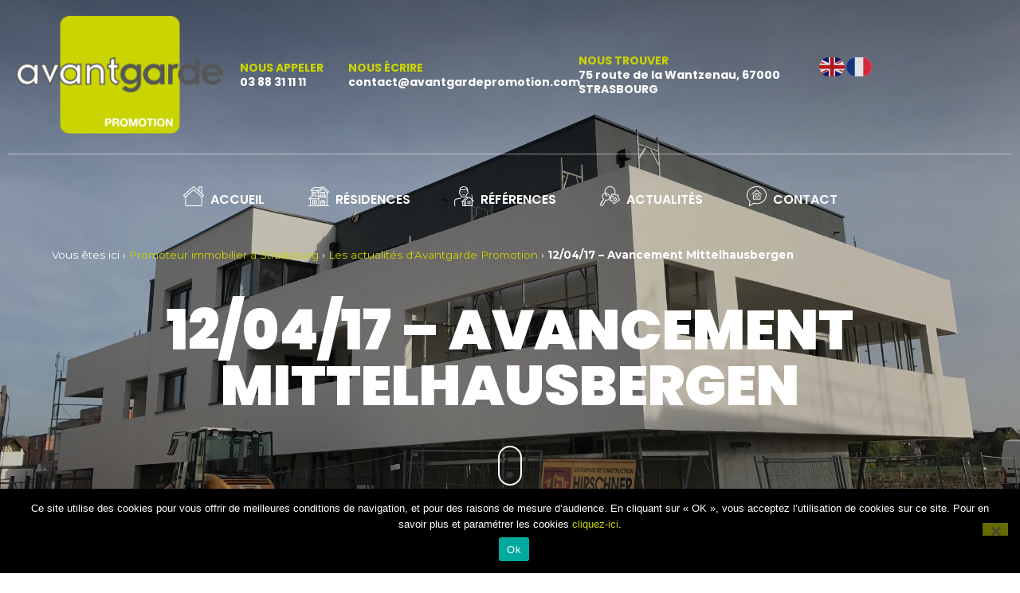

--- FILE ---
content_type: text/html; charset=UTF-8
request_url: https://www.avantgardepromotion.fr/actualites/120417-avancement-mittelhausbergen-583.html
body_size: 19973
content:
<!doctype html>
<html lang="fr-FR">
<head>
	<meta charset="UTF-8">
<script type="text/javascript">
var gform;gform||(document.addEventListener("gform_main_scripts_loaded",function(){gform.scriptsLoaded=!0}),window.addEventListener("DOMContentLoaded",function(){gform.domLoaded=!0}),gform={domLoaded:!1,scriptsLoaded:!1,initializeOnLoaded:function(o){gform.domLoaded&&gform.scriptsLoaded?o():!gform.domLoaded&&gform.scriptsLoaded?window.addEventListener("DOMContentLoaded",o):document.addEventListener("gform_main_scripts_loaded",o)},hooks:{action:{},filter:{}},addAction:function(o,n,r,t){gform.addHook("action",o,n,r,t)},addFilter:function(o,n,r,t){gform.addHook("filter",o,n,r,t)},doAction:function(o){gform.doHook("action",o,arguments)},applyFilters:function(o){return gform.doHook("filter",o,arguments)},removeAction:function(o,n){gform.removeHook("action",o,n)},removeFilter:function(o,n,r){gform.removeHook("filter",o,n,r)},addHook:function(o,n,r,t,i){null==gform.hooks[o][n]&&(gform.hooks[o][n]=[]);var e=gform.hooks[o][n];null==i&&(i=n+"_"+e.length),gform.hooks[o][n].push({tag:i,callable:r,priority:t=null==t?10:t})},doHook:function(n,o,r){var t;if(r=Array.prototype.slice.call(r,1),null!=gform.hooks[n][o]&&((o=gform.hooks[n][o]).sort(function(o,n){return o.priority-n.priority}),o.forEach(function(o){"function"!=typeof(t=o.callable)&&(t=window[t]),"action"==n?t.apply(null,r):r[0]=t.apply(null,r)})),"filter"==n)return r[0]},removeHook:function(o,n,t,i){var r;null!=gform.hooks[o][n]&&(r=(r=gform.hooks[o][n]).filter(function(o,n,r){return!!(null!=i&&i!=o.tag||null!=t&&t!=o.priority)}),gform.hooks[o][n]=r)}});
</script>

	<meta name="viewport" content="width=device-width, initial-scale=1">
	<link rel="profile" href="http://gmpg.org/xfn/11">
	<meta name='robots' content='index, follow, max-image-preview:large, max-snippet:-1, max-video-preview:-1' />

	<!-- This site is optimized with the Yoast SEO plugin v19.4 - https://yoast.com/wordpress/plugins/seo/ -->
	<title>12/04/17 - Avancement Mittelhausbergen › Avantgarde Promotion</title>
	<meta name="description" content="Chers copropriétaires, Le chantier de Mittelhausbergen se passe bien et nous prévoyons les livraisons courant juin. Bien cordialement, L&#039;équipe" />
	<link rel="canonical" href="https://www.avantgardepromotion.fr/actualites/120417-avancement-mittelhausbergen-583.html" />
	<meta property="og:locale" content="fr_FR" />
	<meta property="og:type" content="article" />
	<meta property="og:title" content="12/04/17 - Avancement Mittelhausbergen › Avantgarde Promotion" />
	<meta property="og:description" content="Chers copropriétaires, Le chantier de Mittelhausbergen se passe bien et nous prévoyons les livraisons courant juin. Bien cordialement, L&#039;équipe" />
	<meta property="og:url" content="https://www.avantgardepromotion.fr/actualites/120417-avancement-mittelhausbergen-583.html" />
	<meta property="og:site_name" content="Avant Garde Promotion" />
	<meta property="article:published_time" content="2017-04-12T09:50:30+00:00" />
	<meta property="article:modified_time" content="2017-05-09T13:11:03+00:00" />
	<meta property="og:image" content="https://www.avantgardepromotion.fr/wp-content/uploads/sites/12/2017/04/4E7722AD-0B85-4CC7-88AB-A282D78511AF.jpg" />
	<meta property="og:image:width" content="4032" />
	<meta property="og:image:height" content="3024" />
	<meta property="og:image:type" content="image/jpeg" />
	<meta name="author" content="Meosis" />
	<meta name="twitter:card" content="summary" />
	<meta name="twitter:label1" content="Écrit par" />
	<meta name="twitter:data1" content="Meosis" />
	<script type="application/ld+json" class="yoast-schema-graph">{"@context":"https://schema.org","@graph":[{"@type":"Organization","@id":"https://www.avantgardepromotion.fr/#organization","name":"Avantgarde Promotion","url":"https://www.avantgardepromotion.fr/","sameAs":[],"logo":{"@type":"ImageObject","inLanguage":"fr-FR","@id":"https://www.avantgardepromotion.fr/#/schema/logo/image/","url":"https://www.avantgardepromotion.fr/wp-content/uploads/sites/12/2020/09/cropped-logo.png","contentUrl":"https://www.avantgardepromotion.fr/wp-content/uploads/sites/12/2020/09/cropped-logo.png","width":272,"height":154,"caption":"Avantgarde Promotion"},"image":{"@id":"https://www.avantgardepromotion.fr/#/schema/logo/image/"}},{"@type":"WebSite","@id":"https://www.avantgardepromotion.fr/#website","url":"https://www.avantgardepromotion.fr/","name":"Avant Garde Promotion","description":"Avantgarde Promotion : Promoteur immobilier à Strasbourg, Bas-Rhin","publisher":{"@id":"https://www.avantgardepromotion.fr/#organization"},"potentialAction":[{"@type":"SearchAction","target":{"@type":"EntryPoint","urlTemplate":"https://www.avantgardepromotion.fr/?s={search_term_string}"},"query-input":"required name=search_term_string"}],"inLanguage":"fr-FR"},{"@type":"ImageObject","inLanguage":"fr-FR","@id":"https://www.avantgardepromotion.fr/actualites/120417-avancement-mittelhausbergen-583.html#primaryimage","url":"https://www.avantgardepromotion.fr/wp-content/uploads/sites/12/2017/04/4E7722AD-0B85-4CC7-88AB-A282D78511AF.jpg","contentUrl":"https://www.avantgardepromotion.fr/wp-content/uploads/sites/12/2017/04/4E7722AD-0B85-4CC7-88AB-A282D78511AF.jpg","width":4032,"height":3024},{"@type":"WebPage","@id":"https://www.avantgardepromotion.fr/actualites/120417-avancement-mittelhausbergen-583.html","url":"https://www.avantgardepromotion.fr/actualites/120417-avancement-mittelhausbergen-583.html","name":"12/04/17 - Avancement Mittelhausbergen › Avantgarde Promotion","isPartOf":{"@id":"https://www.avantgardepromotion.fr/#website"},"primaryImageOfPage":{"@id":"https://www.avantgardepromotion.fr/actualites/120417-avancement-mittelhausbergen-583.html#primaryimage"},"image":{"@id":"https://www.avantgardepromotion.fr/actualites/120417-avancement-mittelhausbergen-583.html#primaryimage"},"thumbnailUrl":"https://www.avantgardepromotion.fr/wp-content/uploads/sites/12/2017/04/4E7722AD-0B85-4CC7-88AB-A282D78511AF.jpg","datePublished":"2017-04-12T09:50:30+00:00","dateModified":"2017-05-09T13:11:03+00:00","description":"Chers copropriétaires, Le chantier de Mittelhausbergen se passe bien et nous prévoyons les livraisons courant juin. Bien cordialement, L'équipe","breadcrumb":{"@id":"https://www.avantgardepromotion.fr/actualites/120417-avancement-mittelhausbergen-583.html#breadcrumb"},"inLanguage":"fr-FR","potentialAction":[{"@type":"ReadAction","target":["https://www.avantgardepromotion.fr/actualites/120417-avancement-mittelhausbergen-583.html"]}]},{"@type":"BreadcrumbList","@id":"https://www.avantgardepromotion.fr/actualites/120417-avancement-mittelhausbergen-583.html#breadcrumb","itemListElement":[{"@type":"ListItem","position":1,"name":"Promoteur immobilier à Strasbourg","item":"https://www.avantgardepromotion.fr/"},{"@type":"ListItem","position":2,"name":"Les actualités d'Avantgarde Promotion","item":"https://www.avantgardepromotion.fr/actualites"},{"@type":"ListItem","position":3,"name":"12/04/17 &#8211; Avancement Mittelhausbergen"}]},{"@type":"Article","@id":"https://www.avantgardepromotion.fr/actualites/120417-avancement-mittelhausbergen-583.html#article","isPartOf":{"@id":"https://www.avantgardepromotion.fr/actualites/120417-avancement-mittelhausbergen-583.html"},"author":{"name":"Meosis","@id":"https://www.avantgardepromotion.fr/#/schema/person/6b29b846b35013c9ff9b849b64d188bb"},"headline":"12/04/17 &#8211; Avancement Mittelhausbergen","datePublished":"2017-04-12T09:50:30+00:00","dateModified":"2017-05-09T13:11:03+00:00","mainEntityOfPage":{"@id":"https://www.avantgardepromotion.fr/actualites/120417-avancement-mittelhausbergen-583.html"},"wordCount":26,"publisher":{"@id":"https://www.avantgardepromotion.fr/#organization"},"image":{"@id":"https://www.avantgardepromotion.fr/actualites/120417-avancement-mittelhausbergen-583.html#primaryimage"},"thumbnailUrl":"https://www.avantgardepromotion.fr/wp-content/uploads/sites/12/2017/04/4E7722AD-0B85-4CC7-88AB-A282D78511AF.jpg","articleSection":["Actualités"],"inLanguage":"fr-FR"},{"@type":"Person","@id":"https://www.avantgardepromotion.fr/#/schema/person/6b29b846b35013c9ff9b849b64d188bb","name":"Meosis","image":{"@type":"ImageObject","inLanguage":"fr-FR","@id":"https://www.avantgardepromotion.fr/#/schema/person/image/","url":"https://secure.gravatar.com/avatar/5b7bc9b2a7f7d6bcbd771aa797eeb81b?s=96&d=mm&r=g","contentUrl":"https://secure.gravatar.com/avatar/5b7bc9b2a7f7d6bcbd771aa797eeb81b?s=96&d=mm&r=g","caption":"Meosis"}}]}</script>
	<!-- / Yoast SEO plugin. -->


<link rel='dns-prefetch' href='//ajax.googleapis.com' />
<link rel='dns-prefetch' href='//s.w.org' />
<link rel="alternate" type="application/rss+xml" title="Avant Garde Promotion &raquo; Flux" href="https://www.avantgardepromotion.fr/feed" />
<link rel="alternate" type="application/rss+xml" title="Avant Garde Promotion &raquo; Flux des commentaires" href="https://www.avantgardepromotion.fr/comments/feed" />
<link rel="alternate" type="application/rss+xml" title="Avant Garde Promotion &raquo; 12/04/17 &#8211; Avancement Mittelhausbergen Flux des commentaires" href="https://www.avantgardepromotion.fr/actualites/120417-avancement-mittelhausbergen-583.html/feed" />
<script type="text/javascript">
window._wpemojiSettings = {"baseUrl":"https:\/\/s.w.org\/images\/core\/emoji\/14.0.0\/72x72\/","ext":".png","svgUrl":"https:\/\/s.w.org\/images\/core\/emoji\/14.0.0\/svg\/","svgExt":".svg","source":{"concatemoji":"https:\/\/www.avantgardepromotion.fr\/wp-includes\/js\/wp-emoji-release.min.js?ver=6.0.11"}};
/*! This file is auto-generated */
!function(e,a,t){var n,r,o,i=a.createElement("canvas"),p=i.getContext&&i.getContext("2d");function s(e,t){var a=String.fromCharCode,e=(p.clearRect(0,0,i.width,i.height),p.fillText(a.apply(this,e),0,0),i.toDataURL());return p.clearRect(0,0,i.width,i.height),p.fillText(a.apply(this,t),0,0),e===i.toDataURL()}function c(e){var t=a.createElement("script");t.src=e,t.defer=t.type="text/javascript",a.getElementsByTagName("head")[0].appendChild(t)}for(o=Array("flag","emoji"),t.supports={everything:!0,everythingExceptFlag:!0},r=0;r<o.length;r++)t.supports[o[r]]=function(e){if(!p||!p.fillText)return!1;switch(p.textBaseline="top",p.font="600 32px Arial",e){case"flag":return s([127987,65039,8205,9895,65039],[127987,65039,8203,9895,65039])?!1:!s([55356,56826,55356,56819],[55356,56826,8203,55356,56819])&&!s([55356,57332,56128,56423,56128,56418,56128,56421,56128,56430,56128,56423,56128,56447],[55356,57332,8203,56128,56423,8203,56128,56418,8203,56128,56421,8203,56128,56430,8203,56128,56423,8203,56128,56447]);case"emoji":return!s([129777,127995,8205,129778,127999],[129777,127995,8203,129778,127999])}return!1}(o[r]),t.supports.everything=t.supports.everything&&t.supports[o[r]],"flag"!==o[r]&&(t.supports.everythingExceptFlag=t.supports.everythingExceptFlag&&t.supports[o[r]]);t.supports.everythingExceptFlag=t.supports.everythingExceptFlag&&!t.supports.flag,t.DOMReady=!1,t.readyCallback=function(){t.DOMReady=!0},t.supports.everything||(n=function(){t.readyCallback()},a.addEventListener?(a.addEventListener("DOMContentLoaded",n,!1),e.addEventListener("load",n,!1)):(e.attachEvent("onload",n),a.attachEvent("onreadystatechange",function(){"complete"===a.readyState&&t.readyCallback()})),(e=t.source||{}).concatemoji?c(e.concatemoji):e.wpemoji&&e.twemoji&&(c(e.twemoji),c(e.wpemoji)))}(window,document,window._wpemojiSettings);
</script>
<style type="text/css">
img.wp-smiley,
img.emoji {
	display: inline !important;
	border: none !important;
	box-shadow: none !important;
	height: 1em !important;
	width: 1em !important;
	margin: 0 0.07em !important;
	vertical-align: -0.1em !important;
	background: none !important;
	padding: 0 !important;
}
</style>
	<link rel='stylesheet' id='magnific-popup-css-css'  href='https://www.avantgardepromotion.fr/wp-content/themes/locam-avantgardepromotion.fr/custom/diapo/css/magnific-popup.css?ver=6.0.11' type='text/css' media='all' />
<link rel='stylesheet' id='meo-slider-css'  href='https://www.avantgardepromotion.fr/wp-content/themes/locam-avantgardepromotion.fr/custom/diapo/css/diapo.css?ver=6.0.11' type='text/css' media='all' />
<link rel='stylesheet' id='dashicons-css'  href='https://www.avantgardepromotion.fr/wp-includes/css/dashicons.min.css?ver=6.0.11' type='text/css' media='all' />
<link rel='stylesheet' id='menu-icon-font-awesome-css'  href='https://www.avantgardepromotion.fr/wp-content/plugins/menu-icons/css/fontawesome/css/all.min.css?ver=4.7.0' type='text/css' media='all' />
<link rel='stylesheet' id='menu-icons-extra-css'  href='https://www.avantgardepromotion.fr/wp-content/plugins/menu-icons/css/extra.min.css?ver=0.12.12' type='text/css' media='all' />
<link rel='stylesheet' id='wp-block-library-css'  href='https://www.avantgardepromotion.fr/wp-includes/css/dist/block-library/style.min.css?ver=6.0.11' type='text/css' media='all' />
<style id='global-styles-inline-css' type='text/css'>
body{--wp--preset--color--black: #000000;--wp--preset--color--cyan-bluish-gray: #abb8c3;--wp--preset--color--white: #ffffff;--wp--preset--color--pale-pink: #f78da7;--wp--preset--color--vivid-red: #cf2e2e;--wp--preset--color--luminous-vivid-orange: #ff6900;--wp--preset--color--luminous-vivid-amber: #fcb900;--wp--preset--color--light-green-cyan: #7bdcb5;--wp--preset--color--vivid-green-cyan: #00d084;--wp--preset--color--pale-cyan-blue: #8ed1fc;--wp--preset--color--vivid-cyan-blue: #0693e3;--wp--preset--color--vivid-purple: #9b51e0;--wp--preset--gradient--vivid-cyan-blue-to-vivid-purple: linear-gradient(135deg,rgba(6,147,227,1) 0%,rgb(155,81,224) 100%);--wp--preset--gradient--light-green-cyan-to-vivid-green-cyan: linear-gradient(135deg,rgb(122,220,180) 0%,rgb(0,208,130) 100%);--wp--preset--gradient--luminous-vivid-amber-to-luminous-vivid-orange: linear-gradient(135deg,rgba(252,185,0,1) 0%,rgba(255,105,0,1) 100%);--wp--preset--gradient--luminous-vivid-orange-to-vivid-red: linear-gradient(135deg,rgba(255,105,0,1) 0%,rgb(207,46,46) 100%);--wp--preset--gradient--very-light-gray-to-cyan-bluish-gray: linear-gradient(135deg,rgb(238,238,238) 0%,rgb(169,184,195) 100%);--wp--preset--gradient--cool-to-warm-spectrum: linear-gradient(135deg,rgb(74,234,220) 0%,rgb(151,120,209) 20%,rgb(207,42,186) 40%,rgb(238,44,130) 60%,rgb(251,105,98) 80%,rgb(254,248,76) 100%);--wp--preset--gradient--blush-light-purple: linear-gradient(135deg,rgb(255,206,236) 0%,rgb(152,150,240) 100%);--wp--preset--gradient--blush-bordeaux: linear-gradient(135deg,rgb(254,205,165) 0%,rgb(254,45,45) 50%,rgb(107,0,62) 100%);--wp--preset--gradient--luminous-dusk: linear-gradient(135deg,rgb(255,203,112) 0%,rgb(199,81,192) 50%,rgb(65,88,208) 100%);--wp--preset--gradient--pale-ocean: linear-gradient(135deg,rgb(255,245,203) 0%,rgb(182,227,212) 50%,rgb(51,167,181) 100%);--wp--preset--gradient--electric-grass: linear-gradient(135deg,rgb(202,248,128) 0%,rgb(113,206,126) 100%);--wp--preset--gradient--midnight: linear-gradient(135deg,rgb(2,3,129) 0%,rgb(40,116,252) 100%);--wp--preset--duotone--dark-grayscale: url('#wp-duotone-dark-grayscale');--wp--preset--duotone--grayscale: url('#wp-duotone-grayscale');--wp--preset--duotone--purple-yellow: url('#wp-duotone-purple-yellow');--wp--preset--duotone--blue-red: url('#wp-duotone-blue-red');--wp--preset--duotone--midnight: url('#wp-duotone-midnight');--wp--preset--duotone--magenta-yellow: url('#wp-duotone-magenta-yellow');--wp--preset--duotone--purple-green: url('#wp-duotone-purple-green');--wp--preset--duotone--blue-orange: url('#wp-duotone-blue-orange');--wp--preset--font-size--small: 13px;--wp--preset--font-size--medium: 20px;--wp--preset--font-size--large: 36px;--wp--preset--font-size--x-large: 42px;}.has-black-color{color: var(--wp--preset--color--black) !important;}.has-cyan-bluish-gray-color{color: var(--wp--preset--color--cyan-bluish-gray) !important;}.has-white-color{color: var(--wp--preset--color--white) !important;}.has-pale-pink-color{color: var(--wp--preset--color--pale-pink) !important;}.has-vivid-red-color{color: var(--wp--preset--color--vivid-red) !important;}.has-luminous-vivid-orange-color{color: var(--wp--preset--color--luminous-vivid-orange) !important;}.has-luminous-vivid-amber-color{color: var(--wp--preset--color--luminous-vivid-amber) !important;}.has-light-green-cyan-color{color: var(--wp--preset--color--light-green-cyan) !important;}.has-vivid-green-cyan-color{color: var(--wp--preset--color--vivid-green-cyan) !important;}.has-pale-cyan-blue-color{color: var(--wp--preset--color--pale-cyan-blue) !important;}.has-vivid-cyan-blue-color{color: var(--wp--preset--color--vivid-cyan-blue) !important;}.has-vivid-purple-color{color: var(--wp--preset--color--vivid-purple) !important;}.has-black-background-color{background-color: var(--wp--preset--color--black) !important;}.has-cyan-bluish-gray-background-color{background-color: var(--wp--preset--color--cyan-bluish-gray) !important;}.has-white-background-color{background-color: var(--wp--preset--color--white) !important;}.has-pale-pink-background-color{background-color: var(--wp--preset--color--pale-pink) !important;}.has-vivid-red-background-color{background-color: var(--wp--preset--color--vivid-red) !important;}.has-luminous-vivid-orange-background-color{background-color: var(--wp--preset--color--luminous-vivid-orange) !important;}.has-luminous-vivid-amber-background-color{background-color: var(--wp--preset--color--luminous-vivid-amber) !important;}.has-light-green-cyan-background-color{background-color: var(--wp--preset--color--light-green-cyan) !important;}.has-vivid-green-cyan-background-color{background-color: var(--wp--preset--color--vivid-green-cyan) !important;}.has-pale-cyan-blue-background-color{background-color: var(--wp--preset--color--pale-cyan-blue) !important;}.has-vivid-cyan-blue-background-color{background-color: var(--wp--preset--color--vivid-cyan-blue) !important;}.has-vivid-purple-background-color{background-color: var(--wp--preset--color--vivid-purple) !important;}.has-black-border-color{border-color: var(--wp--preset--color--black) !important;}.has-cyan-bluish-gray-border-color{border-color: var(--wp--preset--color--cyan-bluish-gray) !important;}.has-white-border-color{border-color: var(--wp--preset--color--white) !important;}.has-pale-pink-border-color{border-color: var(--wp--preset--color--pale-pink) !important;}.has-vivid-red-border-color{border-color: var(--wp--preset--color--vivid-red) !important;}.has-luminous-vivid-orange-border-color{border-color: var(--wp--preset--color--luminous-vivid-orange) !important;}.has-luminous-vivid-amber-border-color{border-color: var(--wp--preset--color--luminous-vivid-amber) !important;}.has-light-green-cyan-border-color{border-color: var(--wp--preset--color--light-green-cyan) !important;}.has-vivid-green-cyan-border-color{border-color: var(--wp--preset--color--vivid-green-cyan) !important;}.has-pale-cyan-blue-border-color{border-color: var(--wp--preset--color--pale-cyan-blue) !important;}.has-vivid-cyan-blue-border-color{border-color: var(--wp--preset--color--vivid-cyan-blue) !important;}.has-vivid-purple-border-color{border-color: var(--wp--preset--color--vivid-purple) !important;}.has-vivid-cyan-blue-to-vivid-purple-gradient-background{background: var(--wp--preset--gradient--vivid-cyan-blue-to-vivid-purple) !important;}.has-light-green-cyan-to-vivid-green-cyan-gradient-background{background: var(--wp--preset--gradient--light-green-cyan-to-vivid-green-cyan) !important;}.has-luminous-vivid-amber-to-luminous-vivid-orange-gradient-background{background: var(--wp--preset--gradient--luminous-vivid-amber-to-luminous-vivid-orange) !important;}.has-luminous-vivid-orange-to-vivid-red-gradient-background{background: var(--wp--preset--gradient--luminous-vivid-orange-to-vivid-red) !important;}.has-very-light-gray-to-cyan-bluish-gray-gradient-background{background: var(--wp--preset--gradient--very-light-gray-to-cyan-bluish-gray) !important;}.has-cool-to-warm-spectrum-gradient-background{background: var(--wp--preset--gradient--cool-to-warm-spectrum) !important;}.has-blush-light-purple-gradient-background{background: var(--wp--preset--gradient--blush-light-purple) !important;}.has-blush-bordeaux-gradient-background{background: var(--wp--preset--gradient--blush-bordeaux) !important;}.has-luminous-dusk-gradient-background{background: var(--wp--preset--gradient--luminous-dusk) !important;}.has-pale-ocean-gradient-background{background: var(--wp--preset--gradient--pale-ocean) !important;}.has-electric-grass-gradient-background{background: var(--wp--preset--gradient--electric-grass) !important;}.has-midnight-gradient-background{background: var(--wp--preset--gradient--midnight) !important;}.has-small-font-size{font-size: var(--wp--preset--font-size--small) !important;}.has-medium-font-size{font-size: var(--wp--preset--font-size--medium) !important;}.has-large-font-size{font-size: var(--wp--preset--font-size--large) !important;}.has-x-large-font-size{font-size: var(--wp--preset--font-size--x-large) !important;}
</style>
<link rel='stylesheet' id='cookie-notice-front-css'  href='https://www.avantgardepromotion.fr/wp-content/plugins/cookie-notice/css/front.min.css?ver=2.5.11' type='text/css' media='all' />
<link rel='stylesheet' id='jerico-css-css'  href='https://www.avantgardepromotion.fr/wp-content/plugins/jerico/assets/styles.css?ver=2.5.4' type='text/css' media='all' />
<link rel='stylesheet' id='hello-elementor-css'  href='https://www.avantgardepromotion.fr/wp-content/themes/_NEW_Template_Production_3/style.min.css?ver=2.1.2' type='text/css' media='all' />
<link rel='stylesheet' id='hello-elementor-theme-style-css'  href='https://www.avantgardepromotion.fr/wp-content/themes/_NEW_Template_Production_3/theme.min.css?ver=2.1.2' type='text/css' media='all' />
<link rel='stylesheet' id='elementor-icons-css'  href='https://www.avantgardepromotion.fr/wp-content/plugins/elementor/assets/lib/eicons/css/elementor-icons.min.css?ver=5.30.0' type='text/css' media='all' />
<link rel='stylesheet' id='elementor-frontend-css'  href='https://www.avantgardepromotion.fr/wp-content/uploads/sites/12/elementor/css/custom-frontend.min.css?ver=1768896727' type='text/css' media='all' />
<style id='elementor-frontend-inline-css' type='text/css'>
.elementor-1003 .elementor-element.elementor-element-77650af:not(.elementor-motion-effects-element-type-background), .elementor-1003 .elementor-element.elementor-element-77650af > .elementor-motion-effects-container > .elementor-motion-effects-layer{background-image:url("https://www.avantgardepromotion.fr/wp-content/uploads/sites/12/2017/04/4E7722AD-0B85-4CC7-88AB-A282D78511AF.jpg");}
</style>
<link rel='stylesheet' id='swiper-css'  href='https://www.avantgardepromotion.fr/wp-content/plugins/elementor/assets/lib/swiper/v8/css/swiper.min.css?ver=8.4.5' type='text/css' media='all' />
<link rel='stylesheet' id='elementor-post-1006-css'  href='https://www.avantgardepromotion.fr/wp-content/uploads/sites/12/elementor/css/post-1006.css?ver=1768896727' type='text/css' media='all' />
<link rel='stylesheet' id='elementor-pro-css'  href='https://www.avantgardepromotion.fr/wp-content/uploads/sites/12/elementor/css/custom-pro-frontend.min.css?ver=1768896727' type='text/css' media='all' />
<link rel='stylesheet' id='elementor-global-css'  href='https://www.avantgardepromotion.fr/wp-content/uploads/sites/12/elementor/css/global.css?ver=1768896728' type='text/css' media='all' />
<link rel='stylesheet' id='elementor-post-2153-css'  href='https://www.avantgardepromotion.fr/wp-content/uploads/sites/12/elementor/css/post-2153.css?ver=1768896728' type='text/css' media='all' />
<link rel='stylesheet' id='elementor-post-1005-css'  href='https://www.avantgardepromotion.fr/wp-content/uploads/sites/12/elementor/css/post-1005.css?ver=1768896728' type='text/css' media='all' />
<link rel='stylesheet' id='elementor-post-1003-css'  href='https://www.avantgardepromotion.fr/wp-content/uploads/sites/12/elementor/css/post-1003.css?ver=1768897017' type='text/css' media='all' />
<link rel='stylesheet' id='elementor-post-1816-css'  href='https://www.avantgardepromotion.fr/wp-content/uploads/sites/12/elementor/css/post-1816.css?ver=1768896728' type='text/css' media='all' />
<link rel='stylesheet' id='elementor-post-1212-css'  href='https://www.avantgardepromotion.fr/wp-content/uploads/sites/12/elementor/css/post-1212.css?ver=1768896728' type='text/css' media='all' />
<link rel='stylesheet' id='meo-main-child-stylesheet-css'  href='https://www.avantgardepromotion.fr/wp-content/themes/locam-avantgardepromotion.fr/custom/css/base.css?ver=6.0.11' type='text/css' media='all' />
<link rel='stylesheet' id='google-fonts-1-css'  href='https://fonts.googleapis.com/css?family=Roboto%3A100%2C100italic%2C200%2C200italic%2C300%2C300italic%2C400%2C400italic%2C500%2C500italic%2C600%2C600italic%2C700%2C700italic%2C800%2C800italic%2C900%2C900italic%7CRoboto+Slab%3A100%2C100italic%2C200%2C200italic%2C300%2C300italic%2C400%2C400italic%2C500%2C500italic%2C600%2C600italic%2C700%2C700italic%2C800%2C800italic%2C900%2C900italic%7CMontserrat%3A100%2C100italic%2C200%2C200italic%2C300%2C300italic%2C400%2C400italic%2C500%2C500italic%2C600%2C600italic%2C700%2C700italic%2C800%2C800italic%2C900%2C900italic%7CPoppins%3A100%2C100italic%2C200%2C200italic%2C300%2C300italic%2C400%2C400italic%2C500%2C500italic%2C600%2C600italic%2C700%2C700italic%2C800%2C800italic%2C900%2C900italic%7CRaleway%3A100%2C100italic%2C200%2C200italic%2C300%2C300italic%2C400%2C400italic%2C500%2C500italic%2C600%2C600italic%2C700%2C700italic%2C800%2C800italic%2C900%2C900italic&#038;display=auto&#038;ver=6.0.11' type='text/css' media='all' />
<link rel='stylesheet' id='elementor-icons-shared-0-css'  href='https://www.avantgardepromotion.fr/wp-content/plugins/elementor/assets/lib/font-awesome/css/fontawesome.min.css?ver=5.15.3' type='text/css' media='all' />
<link rel='stylesheet' id='elementor-icons-fa-solid-css'  href='https://www.avantgardepromotion.fr/wp-content/plugins/elementor/assets/lib/font-awesome/css/solid.min.css?ver=5.15.3' type='text/css' media='all' />
<link rel='stylesheet' id='elementor-icons-fa-brands-css'  href='https://www.avantgardepromotion.fr/wp-content/plugins/elementor/assets/lib/font-awesome/css/brands.min.css?ver=5.15.3' type='text/css' media='all' />
<link rel="preconnect" href="https://fonts.gstatic.com/" crossorigin><script type='text/javascript' src='https://ajax.googleapis.com/ajax/libs/jquery/3.4.1/jquery.min.js?ver=6.0.11' id='jquery-js'></script>
<script type='text/javascript' src='https://www.avantgardepromotion.fr/wp-includes/js/jquery/ui/core.min.js?ver=1.13.1' id='jquery-ui-core-js'></script>
<script type='text/javascript' src='https://www.avantgardepromotion.fr/wp-includes/js/jquery/ui/mouse.min.js?ver=1.13.1' id='jquery-ui-mouse-js'></script>
<script type='text/javascript' src='https://www.avantgardepromotion.fr/wp-includes/js/jquery/ui/sortable.min.js?ver=1.13.1' id='jquery-ui-sortable-js'></script>
<script type='text/javascript' src='https://www.avantgardepromotion.fr/wp-content/themes/locam-avantgardepromotion.fr/custom/diapo/js/jquery.magnific-popup.js?ver=6.0.11' id='magnific-popup-js-js'></script>
<script type='text/javascript' src='https://www.avantgardepromotion.fr/wp-content/themes/locam-avantgardepromotion.fr/custom/diapo/js/diapo.js?ver=6.0.11' id='meo-slider-js-js'></script>
<script type='text/javascript' id='cookie-notice-front-js-before'>
var cnArgs = {"ajaxUrl":"https:\/\/www.avantgardepromotion.fr\/wp-admin\/admin-ajax.php","nonce":"82a2b89835","hideEffect":"fade","position":"bottom","onScroll":false,"onScrollOffset":100,"onClick":false,"cookieName":"cookie_notice_accepted","cookieTime":31536000,"cookieTimeRejected":2592000,"globalCookie":false,"redirection":false,"cache":true,"revokeCookies":false,"revokeCookiesOpt":"automatic"};
</script>
<script type='text/javascript' src='https://www.avantgardepromotion.fr/wp-content/plugins/cookie-notice/js/front.min.js?ver=2.5.11' id='cookie-notice-front-js'></script>
<script type='text/javascript' src='https://www.avantgardepromotion.fr/wp-content/themes/locam-avantgardepromotion.fr/custom/js/scripts.js?ver=6.0.11' id='meo-child-theme-js-js'></script>
<link rel="https://api.w.org/" href="https://www.avantgardepromotion.fr/wp-json/" /><link rel="alternate" type="application/json" href="https://www.avantgardepromotion.fr/wp-json/wp/v2/posts/583" /><link rel='shortlink' href='https://www.avantgardepromotion.fr/?p=583' />
<link rel="alternate" type="application/json+oembed" href="https://www.avantgardepromotion.fr/wp-json/oembed/1.0/embed?url=https%3A%2F%2Fwww.avantgardepromotion.fr%2Factualites%2F120417-avancement-mittelhausbergen-583.html" />
<link rel="alternate" type="text/xml+oembed" href="https://www.avantgardepromotion.fr/wp-json/oembed/1.0/embed?url=https%3A%2F%2Fwww.avantgardepromotion.fr%2Factualites%2F120417-avancement-mittelhausbergen-583.html&#038;format=xml" />

			<!-- JERICO4 -->
			<!-- Global site tag (gtag.js) - Google Analytics -->
			<script async src="https://www.googletagmanager.com/gtag/js?id=G-PQZX45G3K7"></script>
			<script>
			 window.dataLayer = window.dataLayer || [];
			 function gtag(){dataLayer.push(arguments);}
			 gtag('js', new Date());

			 gtag('config', 'G-PQZX45G3K7');
			</script>	<!-- Facebook Pixel Code -->
	<script>
		! function(f, b, e, v, n, t, s) {
			if (f.fbq) return;
			n = f.fbq = function() {
				n.callMethod ?
					n.callMethod.apply(n, arguments) : n.queue.push(arguments)
			};
			if (!f._fbq) f._fbq = n;
			n.push = n;
			n.loaded = !0;
			n.version = "2.0";
			n.queue = [];
			t = b.createElement(e);
			t.async = !0;
			t.src = v;
			s = b.getElementsByTagName(e)[0];
			s.parentNode.insertBefore(t, s)
		}(window, document, "script",
			"https://connect.facebook.net/en_US/fbevents.js");
		fbq("init", "752405749000131");
		fbq("track", "PageView");
	</script>
	<noscript><img loading="lazy" height="1" width="1" style="display:none"
			src="https://www.facebook.com/tr?id=752405749000131&ev=PageView&noscript=1" /></noscript>
	<meta name="facebook-domain-verification" content="mfsvb6t0sco645mwq0x4cofejeaaa4" />
    <link rel="stylesheet" href="https://stackpath.bootstrapcdn.com/bootstrap/4.1.0/css/bootstrap.min.css" integrity="sha384-9gVQ4dYFwwWSjIDZnLEWnxCjeSWFphJiwGPXr1jddIhOegiu1FwO5qRGvFXOdJZ4" crossorigin="anonymous">
    <link rel="stylesheet" href="https://code.jquery.com/ui/1.11.4/themes/smoothness/jquery-ui.css">
    <link rel="stylesheet" type="text/css" href="//cdn.jsdelivr.net/gh/kenwheeler/slick@1.8.1/slick/slick.css">
    <link rel="stylesheet" type="text/css" href="//cdn.jsdelivr.net/gh/kenwheeler/slick@1.8.1/slick/slick-theme.css"> 
    <link rel="stylesheet" type="text/css" href="//cdn.jsdelivr.net/gh/kenwheeler/slick@1.8.1/slick/slick.css">
    <link rel="stylesheet" type="text/css" href="//cdn.jsdelivr.net/gh/kenwheeler/slick@1.8.1/slick/slick-theme.css"> 
<meta name="generator" content="Elementor 3.23.4; features: additional_custom_breakpoints, e_lazyload; settings: css_print_method-external, google_font-enabled, font_display-auto">
			<style>
				.e-con.e-parent:nth-of-type(n+4):not(.e-lazyloaded):not(.e-no-lazyload),
				.e-con.e-parent:nth-of-type(n+4):not(.e-lazyloaded):not(.e-no-lazyload) * {
					background-image: none !important;
				}
				@media screen and (max-height: 1024px) {
					.e-con.e-parent:nth-of-type(n+3):not(.e-lazyloaded):not(.e-no-lazyload),
					.e-con.e-parent:nth-of-type(n+3):not(.e-lazyloaded):not(.e-no-lazyload) * {
						background-image: none !important;
					}
				}
				@media screen and (max-height: 640px) {
					.e-con.e-parent:nth-of-type(n+2):not(.e-lazyloaded):not(.e-no-lazyload),
					.e-con.e-parent:nth-of-type(n+2):not(.e-lazyloaded):not(.e-no-lazyload) * {
						background-image: none !important;
					}
				}
			</style>
			<link rel="icon" href="https://www.avantgardepromotion.fr/wp-content/uploads/sites/12/2020/09/cropped-avatar-32x32.jpg" sizes="32x32" />
<link rel="icon" href="https://www.avantgardepromotion.fr/wp-content/uploads/sites/12/2020/09/cropped-avatar-192x192.jpg" sizes="192x192" />
<link rel="apple-touch-icon" href="https://www.avantgardepromotion.fr/wp-content/uploads/sites/12/2020/09/cropped-avatar-180x180.jpg" />
<meta name="msapplication-TileImage" content="https://www.avantgardepromotion.fr/wp-content/uploads/sites/12/2020/09/cropped-avatar-270x270.jpg" />
</head>
<body class="post-template-default single single-post postid-583 single-format-standard wp-custom-logo cookies-not-set elementor-default elementor-kit-1006 elementor-page-1003">

		<div data-elementor-type="header" data-elementor-id="2153" class="elementor elementor-2153 elementor-location-header" data-elementor-post-type="elementor_library">
					<div class="elementor-section-wrap">
								<section class="elementor-section elementor-top-section elementor-element elementor-element-f5ce0b2 elementor-section-full_width elementor-section-content-middle elementor-section-stretched elementor-section-height-default elementor-section-height-default" data-id="f5ce0b2" data-element_type="section" data-settings="{&quot;stretch_section&quot;:&quot;section-stretched&quot;,&quot;background_background&quot;:&quot;classic&quot;}">
						<div class="elementor-container elementor-column-gap-default">
					<div class="elementor-column elementor-col-100 elementor-top-column elementor-element elementor-element-e9c7bf7" data-id="e9c7bf7" data-element_type="column">
			<div class="elementor-widget-wrap elementor-element-populated">
						<section class="elementor-section elementor-inner-section elementor-element elementor-element-a785ed6 elementor-section-boxed elementor-section-height-default elementor-section-height-default" data-id="a785ed6" data-element_type="section">
						<div class="elementor-container elementor-column-gap-default">
					<div class="elementor-column elementor-col-20 elementor-inner-column elementor-element elementor-element-b72caee" data-id="b72caee" data-element_type="column">
			<div class="elementor-widget-wrap elementor-element-populated">
						<div class="elementor-element elementor-element-378170c elementor-widget elementor-widget-theme-site-logo elementor-widget-image" data-id="378170c" data-element_type="widget" data-widget_type="theme-site-logo.default">
				<div class="elementor-widget-container">
								<div class="elementor-image">
								<a href="https://www.avantgardepromotion.fr">
			<img loading="lazy" width="272" height="154" src="https://www.avantgardepromotion.fr/wp-content/uploads/sites/12/2020/09/cropped-logo.png" class="attachment-full size-full wp-image-964" alt="" />				</a>
										</div>
						</div>
				</div>
					</div>
		</div>
				<div class="elementor-column elementor-col-20 elementor-inner-column elementor-element elementor-element-1f62d20" data-id="1f62d20" data-element_type="column">
			<div class="elementor-widget-wrap elementor-element-populated">
						<div class="elementor-element elementor-element-780b2552 elementor-icon-list--layout-traditional elementor-list-item-link-full_width elementor-widget elementor-widget-icon-list" data-id="780b2552" data-element_type="widget" data-widget_type="icon-list.default">
				<div class="elementor-widget-container">
					<ul class="elementor-icon-list-items">
							<li class="elementor-icon-list-item">
											<a href="tel:03%2088%2031%2011%2011">

											<span class="elementor-icon-list-text"><span>nous appeler</span><br>03 88 31 11 11</span>
											</a>
									</li>
						</ul>
				</div>
				</div>
					</div>
		</div>
				<div class="elementor-column elementor-col-20 elementor-inner-column elementor-element elementor-element-df11303" data-id="df11303" data-element_type="column">
			<div class="elementor-widget-wrap elementor-element-populated">
						<div class="elementor-element elementor-element-44ce663 elementor-icon-list--layout-traditional elementor-list-item-link-full_width elementor-widget elementor-widget-icon-list" data-id="44ce663" data-element_type="widget" data-widget_type="icon-list.default">
				<div class="elementor-widget-container">
					<ul class="elementor-icon-list-items">
							<li class="elementor-icon-list-item">
											<a href="mailto:contact@avangardedepromotion.com">

											<span class="elementor-icon-list-text"><span class="info">nous écrire<br></span>contact@avantgardepromotion.com</span>
											</a>
									</li>
						</ul>
				</div>
				</div>
					</div>
		</div>
				<div class="elementor-column elementor-col-20 elementor-inner-column elementor-element elementor-element-e9f9929" data-id="e9f9929" data-element_type="column">
			<div class="elementor-widget-wrap elementor-element-populated">
						<div class="elementor-element elementor-element-b3518c4 elementor-icon-list--layout-traditional elementor-list-item-link-full_width elementor-widget elementor-widget-icon-list" data-id="b3518c4" data-element_type="widget" data-widget_type="icon-list.default">
				<div class="elementor-widget-container">
					<ul class="elementor-icon-list-items">
							<li class="elementor-icon-list-item">
											<a href="tel:03%2088%2031%2011%2011">

											<span class="elementor-icon-list-text"><span class="info">nous trouver</span><br>75 route de la Wantzenau, 67000 STRASBOURG</span>
											</a>
									</li>
						</ul>
				</div>
				</div>
					</div>
		</div>
				<div class="elementor-column elementor-col-20 elementor-inner-column elementor-element elementor-element-091fff7" data-id="091fff7" data-element_type="column">
			<div class="elementor-widget-wrap elementor-element-populated">
						<div class="elementor-element elementor-element-8d93509 elementor-widget elementor-widget-wp-widget-gtranslate" data-id="8d93509" data-element_type="widget" data-widget_type="wp-widget-gtranslate.default">
				<div class="elementor-widget-container">
			<div class="gtranslate_wrapper" id="gt-wrapper-61233609"></div>		</div>
				</div>
				<div class="elementor-element elementor-element-7337241 elementor-hidden-desktop elementor-view-default elementor-widget elementor-widget-icon" data-id="7337241" data-element_type="widget" data-widget_type="icon.default">
				<div class="elementor-widget-container">
					<div class="elementor-icon-wrapper">
			<a class="elementor-icon" href="#elementor-action%3Aaction%3Dpopup%3Aopen%26settings%3DeyJpZCI6IjIxNzgiLCJ0b2dnbGUiOnRydWV9">
			<svg xmlns="http://www.w3.org/2000/svg" xmlns:xlink="http://www.w3.org/1999/xlink" id="Capa_1" x="0px" y="0px" viewBox="0 0 384.97 384.97" style="enable-background:new 0 0 384.97 384.97;" xml:space="preserve"><g>	<g id="Menu">		<path d="M12.03,84.212h360.909c6.641,0,12.03-5.39,12.03-12.03c0-6.641-5.39-12.03-12.03-12.03H12.03   C5.39,60.152,0,65.541,0,72.182C0,78.823,5.39,84.212,12.03,84.212z"></path>		<path d="M372.939,180.455H12.03c-6.641,0-12.03,5.39-12.03,12.03s5.39,12.03,12.03,12.03h360.909c6.641,0,12.03-5.39,12.03-12.03   S379.58,180.455,372.939,180.455z"></path>		<path d="M372.939,300.758H12.03c-6.641,0-12.03,5.39-12.03,12.03c0,6.641,5.39,12.03,12.03,12.03h360.909   c6.641,0,12.03-5.39,12.03-12.03C384.97,306.147,379.58,300.758,372.939,300.758z"></path>	</g>	<g>	</g>	<g>	</g>	<g>	</g>	<g>	</g>	<g>	</g>	<g>	</g></g><g></g><g></g><g></g><g></g><g></g><g></g><g></g><g></g><g></g><g></g><g></g><g></g><g></g><g></g><g></g></svg>			</a>
		</div>
				</div>
				</div>
					</div>
		</div>
					</div>
		</section>
				<div class="elementor-element elementor-element-0597161 elementor-widget-divider--view-line elementor-widget elementor-widget-divider" data-id="0597161" data-element_type="widget" data-widget_type="divider.default">
				<div class="elementor-widget-container">
					<div class="elementor-divider">
			<span class="elementor-divider-separator">
						</span>
		</div>
				</div>
				</div>
				<div class="elementor-element elementor-element-640a3e65 elementor-nav-menu__align-center elementor-nav-menu--dropdown-mobile elementor-nav-menu--stretch elementor-hidden-tablet elementor-hidden-mobile elementor-nav-menu__text-align-aside elementor-nav-menu--toggle elementor-nav-menu--burger elementor-widget elementor-widget-nav-menu" data-id="640a3e65" data-element_type="widget" data-settings="{&quot;full_width&quot;:&quot;stretch&quot;,&quot;layout&quot;:&quot;horizontal&quot;,&quot;submenu_icon&quot;:{&quot;value&quot;:&quot;&lt;i class=\&quot;fas fa-caret-down\&quot;&gt;&lt;\/i&gt;&quot;,&quot;library&quot;:&quot;fa-solid&quot;},&quot;toggle&quot;:&quot;burger&quot;}" data-widget_type="nav-menu.default">
				<div class="elementor-widget-container">
						<nav class="elementor-nav-menu--main elementor-nav-menu__container elementor-nav-menu--layout-horizontal e--pointer-none">
				<ul id="menu-1-640a3e65" class="elementor-nav-menu"><li class="btn-first home menu-item menu-item-type-post_type menu-item-object-page menu-item-home menu-item-25"><a title="Promoteur immobilier à Strasbourg (Bas Rhin)" href="https://www.avantgardepromotion.fr/" class="elementor-item"><img loading="lazy" width="26" height="25" src="https://www.avantgardepromotion.fr/wp-content/uploads/sites/12/2020/09/home.png" class="_mi _before _image" alt="" aria-hidden="true" style="vertical-align:text-bottom;" /><span>Accueil</span></a></li>
<li class="residences menu-item menu-item-type-taxonomy menu-item-object-types menu-item-709"><a title="Nos résidences neuves à Strasbourg (Bas Rhin)" href="https://www.avantgardepromotion.fr/types-lots/residences" class="elementor-item"><img loading="lazy" width="26" height="25" src="https://www.avantgardepromotion.fr/wp-content/uploads/sites/12/2020/09/residences.png" class="_mi _before _image" alt="" aria-hidden="true" style="vertical-align:text-bottom;" /><span>Résidences</span></a></li>
<li class="references menu-item menu-item-type-taxonomy menu-item-object-types menu-item-28"><a title="Nos références" href="https://www.avantgardepromotion.fr/types-lots/references" class="elementor-item"><img loading="lazy" width="25" height="25" src="https://www.avantgardepromotion.fr/wp-content/uploads/sites/12/2020/09/reference.png" class="_mi _before _image" alt="" aria-hidden="true" style="vertical-align:text-bottom;" /><span>Références</span></a></li>
<li class="menu-item menu-item-type-taxonomy menu-item-object-category current-post-ancestor current-menu-parent current-post-parent menu-item-1129"><a href="https://www.avantgardepromotion.fr/actualites" class="elementor-item"><img loading="lazy" width="25" height="25" src="https://www.avantgardepromotion.fr/wp-content/uploads/sites/12/2020/09/actualites.png" class="_mi _before _image" alt="" aria-hidden="true" /><span>Actualités</span></a></li>
<li class="contact menu-item menu-item-type-post_type menu-item-object-page menu-item-467"><a title="Contact" href="https://www.avantgardepromotion.fr/contact.html" class="elementor-item"><img loading="lazy" width="25" height="25" src="https://www.avantgardepromotion.fr/wp-content/uploads/sites/12/2020/09/contact.png" class="_mi _before _image" alt="" aria-hidden="true" style="vertical-align:text-bottom;" /><span>Contact</span></a></li>
</ul>			</nav>
					<div class="elementor-menu-toggle" role="button" tabindex="0" aria-label="Menu Toggle" aria-expanded="false">
			<i aria-hidden="true" role="presentation" class="elementor-menu-toggle__icon--open eicon-menu-bar"></i><i aria-hidden="true" role="presentation" class="elementor-menu-toggle__icon--close eicon-close"></i>			<span class="elementor-screen-only">Menu</span>
		</div>
					<nav class="elementor-nav-menu--dropdown elementor-nav-menu__container" aria-hidden="true">
				<ul id="menu-2-640a3e65" class="elementor-nav-menu"><li class="btn-first home menu-item menu-item-type-post_type menu-item-object-page menu-item-home menu-item-25"><a title="Promoteur immobilier à Strasbourg (Bas Rhin)" href="https://www.avantgardepromotion.fr/" class="elementor-item" tabindex="-1"><img loading="lazy" width="26" height="25" src="https://www.avantgardepromotion.fr/wp-content/uploads/sites/12/2020/09/home.png" class="_mi _before _image" alt="" aria-hidden="true" style="vertical-align:text-bottom;" /><span>Accueil</span></a></li>
<li class="residences menu-item menu-item-type-taxonomy menu-item-object-types menu-item-709"><a title="Nos résidences neuves à Strasbourg (Bas Rhin)" href="https://www.avantgardepromotion.fr/types-lots/residences" class="elementor-item" tabindex="-1"><img loading="lazy" width="26" height="25" src="https://www.avantgardepromotion.fr/wp-content/uploads/sites/12/2020/09/residences.png" class="_mi _before _image" alt="" aria-hidden="true" style="vertical-align:text-bottom;" /><span>Résidences</span></a></li>
<li class="references menu-item menu-item-type-taxonomy menu-item-object-types menu-item-28"><a title="Nos références" href="https://www.avantgardepromotion.fr/types-lots/references" class="elementor-item" tabindex="-1"><img loading="lazy" width="25" height="25" src="https://www.avantgardepromotion.fr/wp-content/uploads/sites/12/2020/09/reference.png" class="_mi _before _image" alt="" aria-hidden="true" style="vertical-align:text-bottom;" /><span>Références</span></a></li>
<li class="menu-item menu-item-type-taxonomy menu-item-object-category current-post-ancestor current-menu-parent current-post-parent menu-item-1129"><a href="https://www.avantgardepromotion.fr/actualites" class="elementor-item" tabindex="-1"><img loading="lazy" width="25" height="25" src="https://www.avantgardepromotion.fr/wp-content/uploads/sites/12/2020/09/actualites.png" class="_mi _before _image" alt="" aria-hidden="true" /><span>Actualités</span></a></li>
<li class="contact menu-item menu-item-type-post_type menu-item-object-page menu-item-467"><a title="Contact" href="https://www.avantgardepromotion.fr/contact.html" class="elementor-item" tabindex="-1"><img loading="lazy" width="25" height="25" src="https://www.avantgardepromotion.fr/wp-content/uploads/sites/12/2020/09/contact.png" class="_mi _before _image" alt="" aria-hidden="true" style="vertical-align:text-bottom;" /><span>Contact</span></a></li>
</ul>			</nav>
				</div>
				</div>
					</div>
		</div>
					</div>
		</section>
							</div>
				</div>
				<div data-elementor-type="single" data-elementor-id="1003" class="elementor elementor-1003 elementor-location-single post-583 post type-post status-publish format-standard has-post-thumbnail hentry category-actualites" data-elementor-post-type="elementor_library">
					<div class="elementor-section-wrap">
								<section class="elementor-section elementor-top-section elementor-element elementor-element-77650af elementor-section-height-min-height elementor-section-boxed elementor-section-height-default elementor-section-items-middle" data-id="77650af" data-element_type="section" data-settings="{&quot;background_background&quot;:&quot;classic&quot;}">
							<div class="elementor-background-overlay"></div>
							<div class="elementor-container elementor-column-gap-default">
					<div class="elementor-column elementor-col-100 elementor-top-column elementor-element elementor-element-5269335" data-id="5269335" data-element_type="column">
			<div class="elementor-widget-wrap elementor-element-populated">
						<div class="elementor-element elementor-element-74cb34a elementor-widget elementor-widget-breadcrumbs" data-id="74cb34a" data-element_type="widget" data-widget_type="breadcrumbs.default">
				<div class="elementor-widget-container">
			<p id="breadcrumbs">	Vous êtes ici ›
<span><span><a href="https://www.avantgardepromotion.fr/">Promoteur immobilier à Strasbourg</a> › <span><a href="https://www.avantgardepromotion.fr/actualites">Les actualités d'Avantgarde Promotion</a> › <strong class="breadcrumb_last" aria-current="page">12/04/17 &#8211; Avancement Mittelhausbergen</strong></span></span></span></p>		</div>
				</div>
				<div class="elementor-element elementor-element-5d99c8f elementor-widget elementor-widget-theme-post-title elementor-page-title elementor-widget-heading" data-id="5d99c8f" data-element_type="widget" data-widget_type="theme-post-title.default">
				<div class="elementor-widget-container">
			<h1 class="elementor-heading-title elementor-size-default">12/04/17 &#8211; Avancement Mittelhausbergen</h1>		</div>
				</div>
				<div class="elementor-element elementor-element-451f28d elementor-widget elementor-widget-html" data-id="451f28d" data-element_type="widget" data-widget_type="html.default">
				<div class="elementor-widget-container">
			<div class="icon-scroll"></div>		</div>
				</div>
					</div>
		</div>
					</div>
		</section>
				<section class="elementor-section elementor-top-section elementor-element elementor-element-2bee7ec elementor-section-boxed elementor-section-height-default elementor-section-height-default" data-id="2bee7ec" data-element_type="section" data-settings="{&quot;background_background&quot;:&quot;classic&quot;}">
						<div class="elementor-container elementor-column-gap-default">
					<div class="elementor-column elementor-col-100 elementor-top-column elementor-element elementor-element-416d92c" data-id="416d92c" data-element_type="column">
			<div class="elementor-widget-wrap elementor-element-populated">
						<div class="elementor-element elementor-element-75ce303 elementor-widget elementor-widget-theme-post-content" data-id="75ce303" data-element_type="widget" data-widget_type="theme-post-content.default">
				<div class="elementor-widget-container">
			<p>Chers copropriétaires,</p>
<p>Le chantier de Mittelhausbergen se passe bien et nous prévoyons les livraisons courant juin.</p>
<p>Bien cordialement,</p>
<p>L&rsquo;équipe Avantgarde</p>
<p><a href="https://immobilier.cloud1.sbg.meosis.fr/avantgardepromotion/wp-content/uploads/sites/12/2017/05/ECCDA7CE-410A-4074-8A38-14929E550B4E.jpg.jpg"><img fetchpriority="high" fetchpriority="high" class="alignleft size-medium wp-image-538" src="https://immobilier.cloud1.sbg.meosis.fr/avantgardepromotion/wp-content/uploads/sites/12/2017/05/ECCDA7CE-410A-4074-8A38-14929E550B4E-300x225.jpg" alt="" width="300" height="225" /></a><a href="https://immobilier.cloud1.sbg.meosis.fr/avantgardepromotion/wp-content/uploads/sites/12/2017/05/4E7722AD-0B85-4CC7-88AB-A282D78511AF.jpg"><img class="alignleft size-medium wp-image-539" src="https://immobilier.cloud1.sbg.meosis.fr/avantgardepromotion/wp-content/uploads/sites/12/2017/05/4E7722AD-0B85-4CC7-88AB-A282D78511AF-300x225.jpg" alt="" width="300" height="225" /></a><a href="https://immobilier.cloud1.sbg.meosis.fr/avantgardepromotion/wp-content/uploads/sites/12/2017/05/AF2AA490-B363-42A4-A041-392B6200540E.jpg"><img class="alignleft size-medium wp-image-540" src="https://immobilier.cloud1.sbg.meosis.fr/avantgardepromotion/wp-content/uploads/sites/12/2017/05/AF2AA490-B363-42A4-A041-392B6200540E-300x225.jpg" alt="" width="300" height="225" /></a></p>
		</div>
				</div>
					</div>
		</div>
					</div>
		</section>
							</div>
				</div>
				<div data-elementor-type="footer" data-elementor-id="1005" class="elementor elementor-1005 elementor-location-footer" data-elementor-post-type="elementor_library">
					<div class="elementor-section-wrap">
								<section class="elementor-section elementor-top-section elementor-element elementor-element-63233dd elementor-section-boxed elementor-section-height-default elementor-section-height-default" data-id="63233dd" data-element_type="section" data-settings="{&quot;background_background&quot;:&quot;classic&quot;}">
						<div class="elementor-container elementor-column-gap-default">
					<div class="elementor-column elementor-col-100 elementor-top-column elementor-element elementor-element-399cf18" data-id="399cf18" data-element_type="column">
			<div class="elementor-widget-wrap elementor-element-populated">
						<div class="elementor-element elementor-element-80f9d7e elementor-widget elementor-widget-theme-site-logo elementor-widget-image" data-id="80f9d7e" data-element_type="widget" data-widget_type="theme-site-logo.default">
				<div class="elementor-widget-container">
								<div class="elementor-image">
								<a href="https://www.avantgardepromotion.fr">
			<img loading="lazy" width="272" height="154" src="https://www.avantgardepromotion.fr/wp-content/uploads/sites/12/2020/09/cropped-logo.png" class="attachment-full size-full wp-image-964" alt="" />				</a>
										</div>
						</div>
				</div>
				<div class="elementor-element elementor-element-ff30c1f elementor-nav-menu__align-center elementor-nav-menu--dropdown-none elementor-widget elementor-widget-nav-menu" data-id="ff30c1f" data-element_type="widget" data-settings="{&quot;layout&quot;:&quot;horizontal&quot;,&quot;submenu_icon&quot;:{&quot;value&quot;:&quot;&lt;i class=\&quot;fas fa-caret-down\&quot;&gt;&lt;\/i&gt;&quot;,&quot;library&quot;:&quot;fa-solid&quot;}}" data-widget_type="nav-menu.default">
				<div class="elementor-widget-container">
						<nav class="elementor-nav-menu--main elementor-nav-menu__container elementor-nav-menu--layout-horizontal e--pointer-none">
				<ul id="menu-1-ff30c1f" class="elementor-nav-menu"><li class="btn-first home menu-item menu-item-type-post_type menu-item-object-page menu-item-home menu-item-25"><a title="Promoteur immobilier à Strasbourg (Bas Rhin)" href="https://www.avantgardepromotion.fr/" class="elementor-item"><img loading="lazy" width="26" height="25" src="https://www.avantgardepromotion.fr/wp-content/uploads/sites/12/2020/09/home.png" class="_mi _before _image" alt="" aria-hidden="true" style="vertical-align:text-bottom;" /><span>Accueil</span></a></li>
<li class="residences menu-item menu-item-type-taxonomy menu-item-object-types menu-item-709"><a title="Nos résidences neuves à Strasbourg (Bas Rhin)" href="https://www.avantgardepromotion.fr/types-lots/residences" class="elementor-item"><img loading="lazy" width="26" height="25" src="https://www.avantgardepromotion.fr/wp-content/uploads/sites/12/2020/09/residences.png" class="_mi _before _image" alt="" aria-hidden="true" style="vertical-align:text-bottom;" /><span>Résidences</span></a></li>
<li class="references menu-item menu-item-type-taxonomy menu-item-object-types menu-item-28"><a title="Nos références" href="https://www.avantgardepromotion.fr/types-lots/references" class="elementor-item"><img loading="lazy" width="25" height="25" src="https://www.avantgardepromotion.fr/wp-content/uploads/sites/12/2020/09/reference.png" class="_mi _before _image" alt="" aria-hidden="true" style="vertical-align:text-bottom;" /><span>Références</span></a></li>
<li class="menu-item menu-item-type-taxonomy menu-item-object-category current-post-ancestor current-menu-parent current-post-parent menu-item-1129"><a href="https://www.avantgardepromotion.fr/actualites" class="elementor-item"><img loading="lazy" width="25" height="25" src="https://www.avantgardepromotion.fr/wp-content/uploads/sites/12/2020/09/actualites.png" class="_mi _before _image" alt="" aria-hidden="true" /><span>Actualités</span></a></li>
<li class="contact menu-item menu-item-type-post_type menu-item-object-page menu-item-467"><a title="Contact" href="https://www.avantgardepromotion.fr/contact.html" class="elementor-item"><img loading="lazy" width="25" height="25" src="https://www.avantgardepromotion.fr/wp-content/uploads/sites/12/2020/09/contact.png" class="_mi _before _image" alt="" aria-hidden="true" style="vertical-align:text-bottom;" /><span>Contact</span></a></li>
</ul>			</nav>
						<nav class="elementor-nav-menu--dropdown elementor-nav-menu__container" aria-hidden="true">
				<ul id="menu-2-ff30c1f" class="elementor-nav-menu"><li class="btn-first home menu-item menu-item-type-post_type menu-item-object-page menu-item-home menu-item-25"><a title="Promoteur immobilier à Strasbourg (Bas Rhin)" href="https://www.avantgardepromotion.fr/" class="elementor-item" tabindex="-1"><img loading="lazy" width="26" height="25" src="https://www.avantgardepromotion.fr/wp-content/uploads/sites/12/2020/09/home.png" class="_mi _before _image" alt="" aria-hidden="true" style="vertical-align:text-bottom;" /><span>Accueil</span></a></li>
<li class="residences menu-item menu-item-type-taxonomy menu-item-object-types menu-item-709"><a title="Nos résidences neuves à Strasbourg (Bas Rhin)" href="https://www.avantgardepromotion.fr/types-lots/residences" class="elementor-item" tabindex="-1"><img loading="lazy" width="26" height="25" src="https://www.avantgardepromotion.fr/wp-content/uploads/sites/12/2020/09/residences.png" class="_mi _before _image" alt="" aria-hidden="true" style="vertical-align:text-bottom;" /><span>Résidences</span></a></li>
<li class="references menu-item menu-item-type-taxonomy menu-item-object-types menu-item-28"><a title="Nos références" href="https://www.avantgardepromotion.fr/types-lots/references" class="elementor-item" tabindex="-1"><img loading="lazy" width="25" height="25" src="https://www.avantgardepromotion.fr/wp-content/uploads/sites/12/2020/09/reference.png" class="_mi _before _image" alt="" aria-hidden="true" style="vertical-align:text-bottom;" /><span>Références</span></a></li>
<li class="menu-item menu-item-type-taxonomy menu-item-object-category current-post-ancestor current-menu-parent current-post-parent menu-item-1129"><a href="https://www.avantgardepromotion.fr/actualites" class="elementor-item" tabindex="-1"><img loading="lazy" width="25" height="25" src="https://www.avantgardepromotion.fr/wp-content/uploads/sites/12/2020/09/actualites.png" class="_mi _before _image" alt="" aria-hidden="true" /><span>Actualités</span></a></li>
<li class="contact menu-item menu-item-type-post_type menu-item-object-page menu-item-467"><a title="Contact" href="https://www.avantgardepromotion.fr/contact.html" class="elementor-item" tabindex="-1"><img loading="lazy" width="25" height="25" src="https://www.avantgardepromotion.fr/wp-content/uploads/sites/12/2020/09/contact.png" class="_mi _before _image" alt="" aria-hidden="true" style="vertical-align:text-bottom;" /><span>Contact</span></a></li>
</ul>			</nav>
				</div>
				</div>
				<section class="elementor-section elementor-inner-section elementor-element elementor-element-289986e elementor-section-full_width elementor-section-height-default elementor-section-height-default" data-id="289986e" data-element_type="section">
						<div class="elementor-container elementor-column-gap-extended">
					<div class="elementor-column elementor-col-25 elementor-inner-column elementor-element elementor-element-783224d" data-id="783224d" data-element_type="column">
			<div class="elementor-widget-wrap elementor-element-populated">
						<div class="elementor-element elementor-element-1ab469b elementor-icon-list--layout-traditional elementor-list-item-link-full_width elementor-widget elementor-widget-icon-list" data-id="1ab469b" data-element_type="widget" data-widget_type="icon-list.default">
				<div class="elementor-widget-container">
					<ul class="elementor-icon-list-items">
							<li class="elementor-icon-list-item">
										<span class="elementor-icon-list-text">03 88 31 11 11</span>
									</li>
								<li class="elementor-icon-list-item">
										<span class="elementor-icon-list-text">75 route de la Wantzenau <br> 67000 Strasbourg</span>
									</li>
						</ul>
				</div>
				</div>
					</div>
		</div>
				<div class="elementor-column elementor-col-25 elementor-inner-column elementor-element elementor-element-88ab596" data-id="88ab596" data-element_type="column">
			<div class="elementor-widget-wrap elementor-element-populated">
						<div class="elementor-element elementor-element-6ff8286 elementor-icon-list--layout-traditional elementor-list-item-link-full_width elementor-widget elementor-widget-icon-list" data-id="6ff8286" data-element_type="widget" data-widget_type="icon-list.default">
				<div class="elementor-widget-container">
					<ul class="elementor-icon-list-items">
							<li class="elementor-icon-list-item">
										<span class="elementor-icon-list-text">Du lundi au Vendredi</span>
									</li>
								<li class="elementor-icon-list-item">
										<span class="elementor-icon-list-text"><b>09:00 - 18:00</b></span>
									</li>
						</ul>
				</div>
				</div>
					</div>
		</div>
				<div class="elementor-column elementor-col-25 elementor-inner-column elementor-element elementor-element-caa0bff" data-id="caa0bff" data-element_type="column">
			<div class="elementor-widget-wrap elementor-element-populated">
						<div class="elementor-element elementor-element-8c16abb elementor-widget elementor-widget-heading" data-id="8c16abb" data-element_type="widget" data-widget_type="heading.default">
				<div class="elementor-widget-container">
			<div class="elementor-heading-title elementor-size-default">Résidences en cours</div>		</div>
				</div>
				<div class="elementor-element elementor-element-7cb0e69 elementor-grid-1 elementor-posts--thumbnail-none elementor-grid-tablet-2 elementor-grid-mobile-1 elementor-widget elementor-widget-posts" data-id="7cb0e69" data-element_type="widget" data-settings="{&quot;classic_columns&quot;:&quot;1&quot;,&quot;classic_row_gap&quot;:{&quot;unit&quot;:&quot;px&quot;,&quot;size&quot;:10,&quot;sizes&quot;:[]},&quot;classic_columns_tablet&quot;:&quot;2&quot;,&quot;classic_columns_mobile&quot;:&quot;1&quot;,&quot;classic_row_gap_tablet&quot;:{&quot;unit&quot;:&quot;px&quot;,&quot;size&quot;:&quot;&quot;,&quot;sizes&quot;:[]},&quot;classic_row_gap_mobile&quot;:{&quot;unit&quot;:&quot;px&quot;,&quot;size&quot;:&quot;&quot;,&quot;sizes&quot;:[]}}" data-widget_type="posts.classic">
				<div class="elementor-widget-container">
					<div class="elementor-posts-container elementor-posts elementor-posts--skin-classic elementor-grid">
				<article class="elementor-post elementor-grid-item post-2329 produits type-produits status-publish has-post-thumbnail hentry types-residences">
				<div class="elementor-post__text">
				<h3 class="elementor-post__title">
			<a href="https://www.avantgardepromotion.fr/lots/serenity-strasbourg-robertsau" >
				Serenity &#8211; Strasbourg Robertsau			</a>
		</h3>
				</div>
				</article>
				<article class="elementor-post elementor-grid-item post-1901 produits type-produits status-publish has-post-thumbnail hentry types-residences">
				<div class="elementor-post__text">
				<h3 class="elementor-post__title">
			<a href="https://www.avantgardepromotion.fr/lots/aart-strasbourg-wacken" >
				AART &#8211; Strasbourg Wacken			</a>
		</h3>
				</div>
				</article>
				<article class="elementor-post elementor-grid-item post-1659 produits type-produits status-publish has-post-thumbnail hentry types-residences">
				<div class="elementor-post__text">
				<h3 class="elementor-post__title">
			<a href="https://www.avantgardepromotion.fr/lots/strasbourg-30-grand-rue" >
				Strasbourg &#8211; 30 Grand rue			</a>
		</h3>
				</div>
				</article>
				</div>
		
				</div>
				</div>
					</div>
		</div>
				<div class="elementor-column elementor-col-25 elementor-inner-column elementor-element elementor-element-f7076d4" data-id="f7076d4" data-element_type="column">
			<div class="elementor-widget-wrap elementor-element-populated">
						<div class="elementor-element elementor-element-d108706 elementor-icon-list--layout-traditional elementor-list-item-link-full_width elementor-widget elementor-widget-icon-list" data-id="d108706" data-element_type="widget" data-widget_type="icon-list.default">
				<div class="elementor-widget-container">
					<ul class="elementor-icon-list-items">
							<li class="elementor-icon-list-item">
											<a href="https://www.avantgardepromotion.fr/sitemap.html">

											<span class="elementor-icon-list-text">Plan du site</span>
											</a>
									</li>
								<li class="elementor-icon-list-item">
											<a href="https://www.avantgardepromotion.fr/mentions-legales-politique-confidentialite.html">

											<span class="elementor-icon-list-text">Mentions légales </br> &amp; Politique de confidentialité</span>
											</a>
									</li>
						</ul>
				</div>
				</div>
					</div>
		</div>
					</div>
		</section>
				<div class="elementor-element elementor-element-eff7f11 elementor-widget__width-auto elementor-widget elementor-widget-image" data-id="eff7f11" data-element_type="widget" data-widget_type="image.default">
				<div class="elementor-widget-container">
													<img loading="lazy" width="76" height="83" src="https://www.avantgardepromotion.fr/wp-content/uploads/sites/12/2020/09/grand-est.png" class="attachment-large size-large wp-image-1007" alt="" />													</div>
				</div>
				<div class="elementor-element elementor-element-703ccad elementor-widget__width-auto elementor-shape-rounded elementor-grid-0 e-grid-align-center elementor-widget elementor-widget-social-icons" data-id="703ccad" data-element_type="widget" data-widget_type="social-icons.default">
				<div class="elementor-widget-container">
					<div class="elementor-social-icons-wrapper elementor-grid">
							<span class="elementor-grid-item">
					<a class="elementor-icon elementor-social-icon elementor-social-icon-facebook elementor-repeater-item-1f9c6c5" href="https://www.facebook.com/AvantgardePromotion/" target="_blank">
						<span class="elementor-screen-only">Facebook</span>
						<i class="fab fa-facebook"></i>					</a>
				</span>
							<span class="elementor-grid-item">
					<a class="elementor-icon elementor-social-icon elementor-social-icon-instagram elementor-repeater-item-55f996e" href="https://www.instagram.com/avantgarde_promotion/" target="_blank">
						<span class="elementor-screen-only">Instagram</span>
						<i class="fab fa-instagram"></i>					</a>
				</span>
					</div>
				</div>
				</div>
				<div class="elementor-element elementor-element-b0cd6eb elementor-widget__width-auto elementor-widget elementor-widget-image" data-id="b0cd6eb" data-element_type="widget" data-widget_type="image.default">
				<div class="elementor-widget-container">
													<img loading="lazy" width="133" height="90" src="https://www.avantgardepromotion.fr/wp-content/uploads/sites/12/2020/09/batisseur.png" class="attachment-large size-large wp-image-1008" alt="" />													</div>
				</div>
				<div class="elementor-element elementor-element-051a0dc elementor-widget elementor-widget-html" data-id="051a0dc" data-element_type="widget" data-widget_type="html.default">
				<div class="elementor-widget-container">
			<a href="https://www.meosis.fr/" title="Agence de communication Alsace" target="_blank"><img src="https://www.meosis.fr/bouton-meosis-b.png" alt="Agence de communication Alsace"></a>		</div>
				</div>
					</div>
		</div>
					</div>
		</section>
							</div>
				</div>
		
	<script type="text/javascript" src='https://code.jquery.com/jquery-migrate-3.1.0.min.js'>
	</script>
	<script src="https://stackpath.bootstrapcdn.com/bootstrap/4.1.0/js/bootstrap.min.js" integrity="sha384-uefMccjFJAIv6A+rW+L4AHf99KvxDjWSu1z9VI8SKNVmz4sk7buKt/6v9KI65qnm" crossorigin="anonymous"></script>
	<script src="https://code.jquery.com/ui/1.12.1/jquery-ui.min.js" integrity="sha256-VazP97ZCwtekAsvgPBSUwPFKdrwD3unUfSGVYrahUqU=" crossorigin="anonymous"></script>
	<script type="text/javascript" src="//cdnjs.cloudflare.com/ajax/libs/jqueryui-touch-punch/0.2.3/jquery.ui.touch-punch.min.js"></script>
    <script type="text/javascript" src="//cdn.jsdelivr.net/gh/kenwheeler/slick@1.8.1/slick/slick.min.js"></script>
    <script type="text/javascript" src="//cdn.jsdelivr.net/gh/kenwheeler/slick@1.8.1/slick/slick.min.js"></script>
    <section id="recherches-pop" class="clear clearfix">
        Recherches populaires : <a href="https://www.avantgardepromotion.fr/articles/appartement-neuf-cus">Appartement neuf CUS</a>, 
<a href="https://www.avantgardepromotion.fr/articles/appartement-neuf-bas-rhin">Appartement neuf Bas Rhin</a>, 
<a href="https://www.avantgardepromotion.fr/articles/residences-neuves-strasbourg">Résidences neuves Strasbourg</a>, 
<a href="https://www.avantgardepromotion.fr/articles/promoteur-immobilier-strasbourg">Promoteur immobilier Strasbourg</a>, 
<a href="https://www.avantgardepromotion.fr/articles/residences-neuves-bas-rhin">Résidences neuves Bas Rhin</a>, 
<a href="https://www.avantgardepromotion.fr/articles/residences-neuves-cus">Résidences neuves CUS</a>, 
<a href="https://www.avantgardepromotion.fr/articles/appartement-neuf-obernai">Appartement neuf Obernai</a>, 
<a href="https://www.avantgardepromotion.fr/articles/appartements-neufs-communaute-urbaine-strasbourg">Appartement neuf Communauté Urbaine de Strasbourg</a>, 
<a href="https://www.avantgardepromotion.fr/articles/promoteur-immobilier-bas-rhin">Promoteur immobilier Bas Rhin</a>, 
<a href="https://www.avantgardepromotion.fr/articles/appartement-neuf-strasbourg">Appartement neuf Strasbourg</a>, 
<a href="https://www.avantgardepromotion.fr/articles/terrain-bas-rhin">Terrain Bas Rhin</a>    </section>
    		<div data-elementor-type="popup" data-elementor-id="2178" class="elementor elementor-2178 elementor-location-popup" data-elementor-settings="{&quot;entrance_animation&quot;:&quot;fadeInRight&quot;,&quot;exit_animation&quot;:&quot;fadeInRight&quot;,&quot;entrance_animation_duration&quot;:{&quot;unit&quot;:&quot;px&quot;,&quot;size&quot;:0.3,&quot;sizes&quot;:[]},&quot;a11y_navigation&quot;:&quot;yes&quot;,&quot;timing&quot;:[]}" data-elementor-post-type="elementor_library">
					<div class="elementor-section-wrap">
								<section class="elementor-section elementor-top-section elementor-element elementor-element-357acef8 elementor-section-boxed elementor-section-height-default elementor-section-height-default" data-id="357acef8" data-element_type="section">
						<div class="elementor-container elementor-column-gap-default">
					<div class="elementor-column elementor-col-100 elementor-top-column elementor-element elementor-element-764bf7f1" data-id="764bf7f1" data-element_type="column">
			<div class="elementor-widget-wrap elementor-element-populated">
						<div class="elementor-element elementor-element-737fd2c6 elementor-widget elementor-widget-theme-site-logo elementor-widget-image" data-id="737fd2c6" data-element_type="widget" data-widget_type="theme-site-logo.default">
				<div class="elementor-widget-container">
								<div class="elementor-image">
								<a href="https://www.avantgardepromotion.fr">
			<img loading="lazy" width="272" height="154" src="https://www.avantgardepromotion.fr/wp-content/uploads/sites/12/2020/09/cropped-logo.png" class="attachment-full size-full wp-image-964" alt="" />				</a>
										</div>
						</div>
				</div>
				<div class="elementor-element elementor-element-6d3cef0 elementor-widget elementor-widget-nav-menu" data-id="6d3cef0" data-element_type="widget" data-settings="{&quot;layout&quot;:&quot;dropdown&quot;,&quot;submenu_icon&quot;:{&quot;value&quot;:&quot;&lt;i class=\&quot;fas fa-caret-down\&quot;&gt;&lt;\/i&gt;&quot;,&quot;library&quot;:&quot;fa-solid&quot;}}" data-widget_type="nav-menu.default">
				<div class="elementor-widget-container">
						<nav class="elementor-nav-menu--dropdown elementor-nav-menu__container" aria-hidden="true">
				<ul id="menu-2-6d3cef0" class="elementor-nav-menu"><li class="btn-first home menu-item menu-item-type-post_type menu-item-object-page menu-item-home menu-item-25"><a title="Promoteur immobilier à Strasbourg (Bas Rhin)" href="https://www.avantgardepromotion.fr/" class="elementor-item" tabindex="-1"><img loading="lazy" width="26" height="25" src="https://www.avantgardepromotion.fr/wp-content/uploads/sites/12/2020/09/home.png" class="_mi _before _image" alt="" aria-hidden="true" style="vertical-align:text-bottom;" /><span>Accueil</span></a></li>
<li class="residences menu-item menu-item-type-taxonomy menu-item-object-types menu-item-709"><a title="Nos résidences neuves à Strasbourg (Bas Rhin)" href="https://www.avantgardepromotion.fr/types-lots/residences" class="elementor-item" tabindex="-1"><img loading="lazy" width="26" height="25" src="https://www.avantgardepromotion.fr/wp-content/uploads/sites/12/2020/09/residences.png" class="_mi _before _image" alt="" aria-hidden="true" style="vertical-align:text-bottom;" /><span>Résidences</span></a></li>
<li class="references menu-item menu-item-type-taxonomy menu-item-object-types menu-item-28"><a title="Nos références" href="https://www.avantgardepromotion.fr/types-lots/references" class="elementor-item" tabindex="-1"><img loading="lazy" width="25" height="25" src="https://www.avantgardepromotion.fr/wp-content/uploads/sites/12/2020/09/reference.png" class="_mi _before _image" alt="" aria-hidden="true" style="vertical-align:text-bottom;" /><span>Références</span></a></li>
<li class="menu-item menu-item-type-taxonomy menu-item-object-category current-post-ancestor current-menu-parent current-post-parent menu-item-1129"><a href="https://www.avantgardepromotion.fr/actualites" class="elementor-item" tabindex="-1"><img loading="lazy" width="25" height="25" src="https://www.avantgardepromotion.fr/wp-content/uploads/sites/12/2020/09/actualites.png" class="_mi _before _image" alt="" aria-hidden="true" /><span>Actualités</span></a></li>
<li class="contact menu-item menu-item-type-post_type menu-item-object-page menu-item-467"><a title="Contact" href="https://www.avantgardepromotion.fr/contact.html" class="elementor-item" tabindex="-1"><img loading="lazy" width="25" height="25" src="https://www.avantgardepromotion.fr/wp-content/uploads/sites/12/2020/09/contact.png" class="_mi _before _image" alt="" aria-hidden="true" style="vertical-align:text-bottom;" /><span>Contact</span></a></li>
</ul>			</nav>
				</div>
				</div>
					</div>
		</div>
					</div>
		</section>
							</div>
				</div>
				<div data-elementor-type="popup" data-elementor-id="1816" class="elementor elementor-1816 elementor-location-popup" data-elementor-settings="{&quot;a11y_navigation&quot;:&quot;yes&quot;,&quot;triggers&quot;:[],&quot;timing&quot;:[]}" data-elementor-post-type="elementor_library">
					<div class="elementor-section-wrap">
								<section class="elementor-section elementor-top-section elementor-element elementor-element-1797574 elementor-section-full_width elementor-section-height-default elementor-section-height-default" data-id="1797574" data-element_type="section" data-settings="{&quot;background_background&quot;:&quot;classic&quot;}">
						<div class="elementor-container elementor-column-gap-default">
					<div class="elementor-column elementor-col-100 elementor-top-column elementor-element elementor-element-6065742" data-id="6065742" data-element_type="column">
			<div class="elementor-widget-wrap elementor-element-populated">
						<div class="elementor-element elementor-element-a47258a elementor-button-align-stretch elementor-widget elementor-widget-form" data-id="a47258a" data-element_type="widget" data-settings="{&quot;button_width&quot;:&quot;100&quot;,&quot;step_type&quot;:&quot;number_text&quot;,&quot;step_icon_shape&quot;:&quot;circle&quot;}" data-widget_type="form.default">
				<div class="elementor-widget-container">
					<form class="elementor-form" method="post" name="être rappelé">
			<input type="hidden" name="post_id" value="1816"/>
			<input type="hidden" name="form_id" value="a47258a"/>
			<input type="hidden" name="referer_title" value="12/04/17 - Avancement Mittelhausbergen › Avantgarde Promotion" />

							<input type="hidden" name="queried_id" value="583"/>
			
			<div class="elementor-form-fields-wrapper elementor-labels-above">
								<div class="elementor-field-type-text elementor-field-group elementor-column elementor-field-group-name elementor-col-50 elementor-field-required">
												<label for="form-field-name" class="elementor-field-label">
								Nom							</label>
														<input size="1" type="text" name="form_fields[name]" id="form-field-name" class="elementor-field elementor-size-sm  elementor-field-textual" required="required" aria-required="true">
											</div>
								<div class="elementor-field-type-text elementor-field-group elementor-column elementor-field-group-field_5307850 elementor-col-50 elementor-field-required">
												<label for="form-field-field_5307850" class="elementor-field-label">
								Prénom							</label>
														<input size="1" type="text" name="form_fields[field_5307850]" id="form-field-field_5307850" class="elementor-field elementor-size-sm  elementor-field-textual" required="required" aria-required="true">
											</div>
								<div class="elementor-field-type-email elementor-field-group elementor-column elementor-field-group-email elementor-col-50 elementor-field-required">
												<label for="form-field-email" class="elementor-field-label">
								Email							</label>
														<input size="1" type="email" name="form_fields[email]" id="form-field-email" class="elementor-field elementor-size-sm  elementor-field-textual" required="required" aria-required="true">
											</div>
								<div class="elementor-field-type-text elementor-field-group elementor-column elementor-field-group-field_6c1d25d elementor-col-50 elementor-field-required">
												<label for="form-field-field_6c1d25d" class="elementor-field-label">
								téléphone							</label>
														<input size="1" type="text" name="form_fields[field_6c1d25d]" id="form-field-field_6c1d25d" class="elementor-field elementor-size-sm  elementor-field-textual" required="required" aria-required="true">
											</div>
								<div class="elementor-field-type-text elementor-field-group elementor-column elementor-field-group-field_b7ee02c elementor-col-100">
												<label for="form-field-field_b7ee02c" class="elementor-field-label">
								Sujet							</label>
														<input size="1" type="text" name="form_fields[field_b7ee02c]" id="form-field-field_b7ee02c" class="elementor-field elementor-size-sm  elementor-field-textual">
											</div>
								<div class="elementor-field-type-textarea elementor-field-group elementor-column elementor-field-group-message elementor-col-100">
												<label for="form-field-message" class="elementor-field-label">
								Message							</label>
						<textarea class="elementor-field-textual elementor-field  elementor-size-sm" name="form_fields[message]" id="form-field-message" rows="4"></textarea>				</div>
								<div class="elementor-field-type-acceptance elementor-field-group elementor-column elementor-field-group-field_d6813a1 elementor-col-100">
												<label for="form-field-field_d6813a1" class="elementor-field-label">
								Politique de confidentialité							</label>
								<div class="elementor-field-subgroup">
			<span class="elementor-field-option">
				<input type="checkbox" name="form_fields[field_d6813a1]" id="form-field-field_d6813a1" class="elementor-field elementor-size-sm  elementor-acceptance-field">
				<label for="form-field-field_d6813a1">En cochant cette case, vous acceptez d’être recontacté par email, conformément à notre <a href="https://www.avantgardepromotion.fr/mentions-legales-politique-confidentialite.html">Politique de Confidentialité.</a>



</label>			</span>
		</div>
						</div>
								<div class="elementor-field-type-recaptcha elementor-field-group elementor-column elementor-field-group-field_5c37db8 elementor-col-100">
					<div class="elementor-field" id="form-field-field_5c37db8"><div class="elementor-g-recaptcha" data-sitekey="6Lc1AX4kAAAAAMLQ4vbCb2SVLLAtoNWFdn9Tfw-s" data-type="v2_checkbox" data-theme="light" data-size="normal"></div></div>				</div>
								<div class="elementor-field-group elementor-column elementor-field-type-submit elementor-col-100 e-form__buttons">
					<button type="submit" class="elementor-button elementor-size-sm">
						<span >
															<span class=" elementor-button-icon">
																										</span>
																						<span class="elementor-button-text">Envoyer</span>
													</span>
					</button>
				</div>
			</div>
		</form>
				</div>
				</div>
					</div>
		</div>
					</div>
		</section>
							</div>
				</div>
				<div data-elementor-type="popup" data-elementor-id="1212" class="elementor elementor-1212 elementor-location-popup" data-elementor-settings="{&quot;entrance_animation&quot;:&quot;fadeInUp&quot;,&quot;exit_animation&quot;:&quot;fadeInUp&quot;,&quot;entrance_animation_duration&quot;:{&quot;unit&quot;:&quot;px&quot;,&quot;size&quot;:&quot;0.5&quot;,&quot;sizes&quot;:[]},&quot;a11y_navigation&quot;:&quot;yes&quot;,&quot;triggers&quot;:[],&quot;timing&quot;:[]}" data-elementor-post-type="elementor_library">
					<div class="elementor-section-wrap">
								<section class="elementor-section elementor-top-section elementor-element elementor-element-d03ff9a elementor-section-boxed elementor-section-height-default elementor-section-height-default" data-id="d03ff9a" data-element_type="section">
						<div class="elementor-container elementor-column-gap-default">
					<div class="elementor-column elementor-col-100 elementor-top-column elementor-element elementor-element-855b6cf" data-id="855b6cf" data-element_type="column">
			<div class="elementor-widget-wrap elementor-element-populated">
						<div class="elementor-element elementor-element-85234fc elementor-widget elementor-widget-heading" data-id="85234fc" data-element_type="widget" data-widget_type="heading.default">
				<div class="elementor-widget-container">
			<h2 class="elementor-heading-title elementor-size-default">Vous souhaitez plus d'informations ?</h2>		</div>
				</div>
				<div class="elementor-element elementor-element-3f23fed elementor-widget elementor-widget-shortcode" data-id="3f23fed" data-element_type="widget" data-widget_type="shortcode.default">
				<div class="elementor-widget-container">
					<div class="elementor-shortcode"><script type="text/javascript"></script>
                <div class='gf_browser_chrome gform_wrapper frm-contact_wrapper gform_legacy_markup_wrapper' id='gform_wrapper_1' ><div id='gf_1' class='gform_anchor' tabindex='-1'></div><form method='post' enctype='multipart/form-data' target='gform_ajax_frame_1' id='gform_1' class='frm-contact gform_legacy_markup' action='/actualites/120417-avancement-mittelhausbergen-583.html#gf_1' novalidate>
                        <div class='gform_body gform-body'><ul id='gform_fields_1' class='gform_fields top_label form_sublabel_below description_below'><li id="field_1_1"  class="gfield gf_left_half gfield_contains_required field_sublabel_below field_description_below gfield_visibility_visible"  data-js-reload="field_1_1"><label class='gfield_label' for='input_1_1' >Nom<span class="gfield_required"><span class="gfield_required gfield_required_asterisk">*</span></span></label><div class='ginput_container ginput_container_text'><input name='input_1' id='input_1_1' type='text' value='' class='large'     aria-required="true" aria-invalid="false"   /> </div></li><li id="field_1_2"  class="gfield gf_right_half gfield_contains_required field_sublabel_below field_description_below gfield_visibility_visible"  data-js-reload="field_1_2"><label class='gfield_label' for='input_1_2' >Email<span class="gfield_required"><span class="gfield_required gfield_required_asterisk">*</span></span></label><div class='ginput_container ginput_container_email'>
                            <input name='input_2' id='input_1_2' type='email' value='' class='large'    aria-required="true" aria-invalid="false"  />
                        </div></li><li id="field_1_7"  class="gfield gf_left_half gfield_contains_required field_sublabel_below field_description_below gfield_visibility_visible"  data-js-reload="field_1_7"><label class='gfield_label' for='input_1_7' >Téléphone<span class="gfield_required"><span class="gfield_required gfield_required_asterisk">*</span></span></label><div class='ginput_container ginput_container_text'><input name='input_7' id='input_1_7' type='text' value='' class='large'     aria-required="true" aria-invalid="false"   /> </div></li><li id="field_1_3"  class="gfield gf_right_half gfield_contains_required field_sublabel_below field_description_below gfield_visibility_visible"  data-js-reload="field_1_3"><label class='gfield_label' for='input_1_3' >Sujet<span class="gfield_required"><span class="gfield_required gfield_required_asterisk">*</span></span></label><div class='ginput_container ginput_container_text'><input name='input_3' id='input_1_3' type='text' value='' class='large'     aria-required="true" aria-invalid="false"   /> </div></li><li id="field_1_5"  class="gfield frm-contact-terrain gf_list_2col gfield_contains_required field_sublabel_below field_description_below gfield_visibility_visible"  data-js-reload="field_1_5"><label class='gfield_label'  >Vous possédez un terrain constructible ?<span class="gfield_required"><span class="gfield_required gfield_required_asterisk">*</span></span></label><div class='ginput_container ginput_container_radio'><ul class='gfield_radio' id='input_1_5'>
			<li class='gchoice gchoice_1_5_0'>
				<input name='input_5' type='radio' value='Oui'  id='choice_1_5_0'    />
				<label for='choice_1_5_0' id='label_1_5_0'>Oui</label>
			</li>
			<li class='gchoice gchoice_1_5_1'>
				<input name='input_5' type='radio' value='Non' checked='checked' id='choice_1_5_1'    />
				<label for='choice_1_5_1' id='label_1_5_1'>Non</label>
			</li></ul></div></li><li id="field_1_4"  class="gfield frm-contact-message gfield_contains_required field_sublabel_below field_description_below gfield_visibility_visible"  data-js-reload="field_1_4"><label class='gfield_label' for='input_1_4' >Message<span class="gfield_required"><span class="gfield_required gfield_required_asterisk">*</span></span></label><div class='ginput_container ginput_container_textarea'><textarea name='input_4' id='input_1_4' class='textarea medium'     aria-required="true" aria-invalid="false"   rows='10' cols='50'></textarea></div></li><li id="field_1_10"  class="gfield gfield--width-full gfield_contains_required field_sublabel_below field_description_below gfield_visibility_visible"  data-js-reload="field_1_10"><label class='gfield_label gfield_label_before_complex'  >Politique de Confidentialité<span class="gfield_required"><span class="gfield_required gfield_required_asterisk">*</span></span></label><div class='ginput_container ginput_container_checkbox'><ul class='gfield_checkbox' id='input_1_10'><li class='gchoice gchoice_1_10_1'>
								<input class='gfield-choice-input' name='input_10.1' type='checkbox'  value='En cochant cette case, vous acceptez d’être recontacté par email, conformément à notre &lt;a href=&quot;https://www.avantgardepromotion.fr/mentions-legales-politique-confidentialite.html&quot;&gt;Politique de Confidentialité&lt;/a&gt;.'  id='choice_1_10_1'   />
								<label for='choice_1_10_1' id='label_1_10_1'>En cochant cette case, vous acceptez d’être recontacté par email, conformément à notre <a href="https://www.avantgardepromotion.fr/mentions-legales-politique-confidentialite.html">Politique de Confidentialité</a>.</label>
							</li></ul></div></li><li id="field_1_9"  class="gfield gfield--width-full field_sublabel_below field_description_below gfield_visibility_visible"  data-js-reload="field_1_9"><label class='gfield_label' for='input_1_9' >CAPTCHA</label><div id='input_1_9' class='ginput_container ginput_recaptcha' data-sitekey='6Lc5YUglAAAAAM3nvDBJMfcNarbaCat5_X0Tu9xR'  data-theme='light' data-tabindex='0'  data-badge=''></div></li><li id="field_1_11"  class="gfield gform_validation_container field_sublabel_below field_description_below gfield_visibility_visible"  data-js-reload="field_1_11"><label class='gfield_label' for='input_1_11' >Comments</label><div class='ginput_container'><input name='input_11' id='input_1_11' type='text' value='' autocomplete='new-password'/></div><div class='gfield_description' id='gfield_description_1_11'>Ce champ n’est utilisé qu’à des fins de validation et devrait rester inchangé.</div></li></ul></div>
        <div class='gform_footer top_label'> <input type='submit' id='gform_submit_button_1' class='gform_button button' value='Envoyer'  onclick='if(window["gf_submitting_1"]){return false;}  if( !jQuery("#gform_1")[0].checkValidity || jQuery("#gform_1")[0].checkValidity()){window["gf_submitting_1"]=true;}  ' onkeypress='if( event.keyCode == 13 ){ if(window["gf_submitting_1"]){return false;} if( !jQuery("#gform_1")[0].checkValidity || jQuery("#gform_1")[0].checkValidity()){window["gf_submitting_1"]=true;}  jQuery("#gform_1").trigger("submit",[true]); }' /> <input type='hidden' name='gform_ajax' value='form_id=1&amp;title=&amp;description=&amp;tabindex=0' />
            <input type='hidden' class='gform_hidden' name='is_submit_1' value='1' />
            <input type='hidden' class='gform_hidden' name='gform_submit' value='1' />
            
            <input type='hidden' class='gform_hidden' name='gform_unique_id' value='' />
            <input type='hidden' class='gform_hidden' name='state_1' value='WyJbXSIsIjI1MjEwNzkzZmRjMTE2YTU3NjUyM2M4OTYyMjY4ZmEwIl0=' />
            <input type='hidden' class='gform_hidden' name='gform_target_page_number_1' id='gform_target_page_number_1' value='0' />
            <input type='hidden' class='gform_hidden' name='gform_source_page_number_1' id='gform_source_page_number_1' value='1' />
            <input type='hidden' name='gform_field_values' value='' />
            
        </div>
                        <p style="display: none !important;" class="akismet-fields-container" data-prefix="ak_"><label>&#916;<textarea name="ak_hp_textarea" cols="45" rows="8" maxlength="100"></textarea></label><input type="hidden" id="ak_js_1" name="ak_js" value="129"/><script>document.getElementById( "ak_js_1" ).setAttribute( "value", ( new Date() ).getTime() );</script></p></form>
                        </div>
                <iframe style='display:none;width:0px;height:0px;' src='about:blank' name='gform_ajax_frame_1' id='gform_ajax_frame_1' title='Cette iframe contient la logique nécessaire pour manipuler Gravity Forms avec Ajax.'></iframe>
                <script type="text/javascript">
gform.initializeOnLoaded( function() {gformInitSpinner( 1, 'https://www.avantgardepromotion.fr/wp-content/plugins/gravityforms/images/spinner.svg' );jQuery('#gform_ajax_frame_1').on('load',function(){var contents = jQuery(this).contents().find('*').html();var is_postback = contents.indexOf('GF_AJAX_POSTBACK') >= 0;if(!is_postback){return;}var form_content = jQuery(this).contents().find('#gform_wrapper_1');var is_confirmation = jQuery(this).contents().find('#gform_confirmation_wrapper_1').length > 0;var is_redirect = contents.indexOf('gformRedirect(){') >= 0;var is_form = form_content.length > 0 && ! is_redirect && ! is_confirmation;var mt = parseInt(jQuery('html').css('margin-top'), 10) + parseInt(jQuery('body').css('margin-top'), 10) + 100;if(is_form){jQuery('#gform_wrapper_1').html(form_content.html());if(form_content.hasClass('gform_validation_error')){jQuery('#gform_wrapper_1').addClass('gform_validation_error');} else {jQuery('#gform_wrapper_1').removeClass('gform_validation_error');}setTimeout( function() { /* delay the scroll by 50 milliseconds to fix a bug in chrome */ jQuery(document).scrollTop(jQuery('#gform_wrapper_1').offset().top - mt); }, 50 );if(window['gformInitDatepicker']) {gformInitDatepicker();}if(window['gformInitPriceFields']) {gformInitPriceFields();}var current_page = jQuery('#gform_source_page_number_1').val();gformInitSpinner( 1, 'https://www.avantgardepromotion.fr/wp-content/plugins/gravityforms/images/spinner.svg' );jQuery(document).trigger('gform_page_loaded', [1, current_page]);window['gf_submitting_1'] = false;}else if(!is_redirect){var confirmation_content = jQuery(this).contents().find('.GF_AJAX_POSTBACK').html();if(!confirmation_content){confirmation_content = contents;}setTimeout(function(){jQuery('#gform_wrapper_1').replaceWith(confirmation_content);jQuery(document).scrollTop(jQuery('#gf_1').offset().top - mt);jQuery(document).trigger('gform_confirmation_loaded', [1]);window['gf_submitting_1'] = false;wp.a11y.speak(jQuery('#gform_confirmation_message_1').text());}, 50);}else{jQuery('#gform_1').append(contents);if(window['gformRedirect']) {gformRedirect();}}jQuery(document).trigger('gform_post_render', [1, current_page]);} );} );
</script>
</div>
				</div>
				</div>
					</div>
		</div>
					</div>
		</section>
							</div>
				</div>
					<script type='text/javascript'>
				const lazyloadRunObserver = () => {
					const lazyloadBackgrounds = document.querySelectorAll( `.e-con.e-parent:not(.e-lazyloaded)` );
					const lazyloadBackgroundObserver = new IntersectionObserver( ( entries ) => {
						entries.forEach( ( entry ) => {
							if ( entry.isIntersecting ) {
								let lazyloadBackground = entry.target;
								if( lazyloadBackground ) {
									lazyloadBackground.classList.add( 'e-lazyloaded' );
								}
								lazyloadBackgroundObserver.unobserve( entry.target );
							}
						});
					}, { rootMargin: '200px 0px 200px 0px' } );
					lazyloadBackgrounds.forEach( ( lazyloadBackground ) => {
						lazyloadBackgroundObserver.observe( lazyloadBackground );
					} );
				};
				const events = [
					'DOMContentLoaded',
					'elementor/lazyload/observe',
				];
				events.forEach( ( event ) => {
					document.addEventListener( event, lazyloadRunObserver );
				} );
			</script>
			<link rel='stylesheet' id='elementor-post-2178-css'  href='https://www.avantgardepromotion.fr/wp-content/uploads/sites/12/elementor/css/post-2178.css?ver=1768896728' type='text/css' media='all' />
<link rel='stylesheet' id='e-animations-css'  href='https://www.avantgardepromotion.fr/wp-content/plugins/elementor/assets/lib/animations/animations.min.css?ver=3.23.4' type='text/css' media='all' />
<link rel='stylesheet' id='gforms_reset_css-css'  href='https://www.avantgardepromotion.fr/wp-content/plugins/gravityforms/legacy/css/formreset.min.css?ver=2.6.3' type='text/css' media='all' />
<link rel='stylesheet' id='gforms_formsmain_css-css'  href='https://www.avantgardepromotion.fr/wp-content/plugins/gravityforms/legacy/css/formsmain.min.css?ver=2.6.3' type='text/css' media='all' />
<link rel='stylesheet' id='gforms_ready_class_css-css'  href='https://www.avantgardepromotion.fr/wp-content/plugins/gravityforms/legacy/css/readyclass.min.css?ver=2.6.3' type='text/css' media='all' />
<link rel='stylesheet' id='gforms_browsers_css-css'  href='https://www.avantgardepromotion.fr/wp-content/plugins/gravityforms/legacy/css/browsers.min.css?ver=2.6.3' type='text/css' media='all' />
<script type='text/javascript' id='jerico-js-js-extra'>
/* <![CDATA[ */
var adminAjax = ["https:\/\/www.avantgardepromotion.fr\/wp-admin\/admin-ajax.php"];
/* ]]> */
</script>
<script type='text/javascript' src='https://www.avantgardepromotion.fr/wp-content/plugins/jerico/assets/front.js?ver=2.5.4' id='jerico-js-js'></script>
<script type='text/javascript' id='gt_widget_script_61233609-js-before'>
window.gtranslateSettings = /* document.write */ window.gtranslateSettings || {};window.gtranslateSettings['61233609'] = {"default_language":"fr","languages":["en","fr"],"url_structure":"none","flag_style":"2d","flag_size":32,"wrapper_selector":"#gt-wrapper-61233609","alt_flags":[],"horizontal_position":"inline","flags_location":"\/wp-content\/plugins\/gtranslate\/flags\/"};
</script><script src="https://www.avantgardepromotion.fr/wp-content/plugins/gtranslate/js/flags.js?ver=6.0.11" data-no-optimize="1" data-no-minify="1" data-gt-orig-url="/actualites/120417-avancement-mittelhausbergen-583.html" data-gt-orig-domain="www.avantgardepromotion.fr" data-gt-widget-id="61233609" defer></script><script type='text/javascript' src='https://www.avantgardepromotion.fr/wp-content/plugins/elementor-pro/assets/lib/smartmenus/jquery.smartmenus.min.js?ver=1.0.1' id='smartmenus-js'></script>
<script type='text/javascript' src='https://www.avantgardepromotion.fr/wp-includes/js/imagesloaded.min.js?ver=4.1.4' id='imagesloaded-js'></script>
<script type='text/javascript' src='https://www.google.com/recaptcha/api.js?render=explicit&#038;ver=3.15.1' id='elementor-recaptcha-api-js'></script>
<script type='text/javascript' src='https://www.avantgardepromotion.fr/wp-includes/js/dist/vendor/regenerator-runtime.min.js?ver=0.13.9' id='regenerator-runtime-js'></script>
<script type='text/javascript' src='https://www.avantgardepromotion.fr/wp-includes/js/dist/vendor/wp-polyfill.min.js?ver=3.15.0' id='wp-polyfill-js'></script>
<script type='text/javascript' src='https://www.avantgardepromotion.fr/wp-includes/js/dist/dom-ready.min.js?ver=d996b53411d1533a84951212ab6ac4ff' id='wp-dom-ready-js'></script>
<script type='text/javascript' src='https://www.avantgardepromotion.fr/wp-includes/js/dist/hooks.min.js?ver=c6d64f2cb8f5c6bb49caca37f8828ce3' id='wp-hooks-js'></script>
<script type='text/javascript' src='https://www.avantgardepromotion.fr/wp-includes/js/dist/i18n.min.js?ver=ebee46757c6a411e38fd079a7ac71d94' id='wp-i18n-js'></script>
<script type='text/javascript' id='wp-i18n-js-after'>
wp.i18n.setLocaleData( { 'text direction\u0004ltr': [ 'ltr' ] } );
</script>
<script type='text/javascript' id='wp-a11y-js-translations'>
( function( domain, translations ) {
	var localeData = translations.locale_data[ domain ] || translations.locale_data.messages;
	localeData[""].domain = domain;
	wp.i18n.setLocaleData( localeData, domain );
} )( "default", {"translation-revision-date":"2025-10-01 05:34:55+0000","generator":"GlotPress\/4.0.1","domain":"messages","locale_data":{"messages":{"":{"domain":"messages","plural-forms":"nplurals=2; plural=n > 1;","lang":"fr"},"Notifications":["Notifications"]}},"comment":{"reference":"wp-includes\/js\/dist\/a11y.js"}} );
</script>
<script type='text/javascript' src='https://www.avantgardepromotion.fr/wp-includes/js/dist/a11y.min.js?ver=a38319d7ba46c6e60f7f9d4c371222c5' id='wp-a11y-js'></script>
<script type='text/javascript' defer='defer' src='https://www.avantgardepromotion.fr/wp-content/plugins/gravityforms/js/jquery.json.min.js?ver=2.6.3' id='gform_json-js'></script>
<script type='text/javascript' id='gform_gravityforms-js-extra'>
/* <![CDATA[ */
var gform_i18n = {"datepicker":{"days":{"monday":"lun","tuesday":"mar","wednesday":"mer","thursday":"jeu","friday":"ven","saturday":"sam","sunday":"dim"},"months":{"january":"Janvier","february":"F\u00e9vrier","march":"Mars","april":"Avril","may":"Mai","june":"Juin","july":"Juillet","august":"Ao\u00fbt","september":"Septembre","october":"Octobre","november":"Novembre","december":"D\u00e9cembre"},"firstDay":1,"iconText":"S\u00e9lectionner une date"}};
var gf_legacy_multi = [];
var gform_gravityforms = {"strings":{"invalid_file_extension":"Ce type de fichier n\u2019est pas autoris\u00e9. Seuls les formats suivants sont autoris\u00e9s\u00a0:","delete_file":"Supprimer ce fichier","in_progress":"en cours","file_exceeds_limit":"Le fichier d\u00e9passe la taille autoris\u00e9e.","illegal_extension":"Ce type de fichier n\u2019est pas autoris\u00e9.","max_reached":"Nombre de fichiers maximal atteint","unknown_error":"Une erreur s\u2019est produite lors de la sauvegarde du fichier sur le serveur","currently_uploading":"Veuillez attendre la fin de l\u2019envoi","cancel":"Annuler","cancel_upload":"Annuler cet envoi","cancelled":"Annul\u00e9"},"vars":{"images_url":"https:\/\/www.avantgardepromotion.fr\/wp-content\/plugins\/gravityforms\/images"}};
var gf_global = {"gf_currency_config":{"name":"Euro","symbol_left":"","symbol_right":"&#8364;","symbol_padding":" ","thousand_separator":".","decimal_separator":",","decimals":2,"code":"EUR"},"base_url":"https:\/\/www.avantgardepromotion.fr\/wp-content\/plugins\/gravityforms","number_formats":[],"spinnerUrl":"https:\/\/www.avantgardepromotion.fr\/wp-content\/plugins\/gravityforms\/images\/spinner.svg","strings":{"newRowAdded":"Nouvelle ligne ajout\u00e9e.","rowRemoved":"Rang\u00e9e supprim\u00e9e","formSaved":"Le formulaire a \u00e9t\u00e9 enregistr\u00e9. Le contenu contient le lien pour retourner et terminer le formulaire."}};
/* ]]> */
</script>
<script type='text/javascript' defer='defer' src='https://www.avantgardepromotion.fr/wp-content/plugins/gravityforms/js/gravityforms.min.js?ver=2.6.3' id='gform_gravityforms-js'></script>
<script type='text/javascript' defer='defer' src='https://www.google.com/recaptcha/api.js?hl=fr&#038;ver=6.0.11#038;render=explicit' id='gform_recaptcha-js'></script>
<script defer type='text/javascript' src='https://www.avantgardepromotion.fr/wp-content/plugins/akismet/_inc/akismet-frontend.js?ver=1762999856' id='akismet-frontend-js'></script>
<script type='text/javascript' src='https://www.avantgardepromotion.fr/wp-content/plugins/elementor-pro/assets/js/webpack-pro.runtime.min.js?ver=3.15.1' id='elementor-pro-webpack-runtime-js'></script>
<script type='text/javascript' src='https://www.avantgardepromotion.fr/wp-content/plugins/elementor/assets/js/webpack.runtime.min.js?ver=3.23.4' id='elementor-webpack-runtime-js'></script>
<script type='text/javascript' src='https://www.avantgardepromotion.fr/wp-content/plugins/elementor/assets/js/frontend-modules.min.js?ver=3.23.4' id='elementor-frontend-modules-js'></script>
<script type='text/javascript' id='elementor-pro-frontend-js-before'>
var ElementorProFrontendConfig = {"ajaxurl":"https:\/\/www.avantgardepromotion.fr\/wp-admin\/admin-ajax.php","nonce":"d1491f317d","urls":{"assets":"https:\/\/www.avantgardepromotion.fr\/wp-content\/plugins\/elementor-pro\/assets\/","rest":"https:\/\/www.avantgardepromotion.fr\/wp-json\/"},"shareButtonsNetworks":{"facebook":{"title":"Facebook","has_counter":true},"twitter":{"title":"Twitter"},"linkedin":{"title":"LinkedIn","has_counter":true},"pinterest":{"title":"Pinterest","has_counter":true},"reddit":{"title":"Reddit","has_counter":true},"vk":{"title":"VK","has_counter":true},"odnoklassniki":{"title":"OK","has_counter":true},"tumblr":{"title":"Tumblr"},"digg":{"title":"Digg"},"skype":{"title":"Skype"},"stumbleupon":{"title":"StumbleUpon","has_counter":true},"mix":{"title":"Mix"},"telegram":{"title":"Telegram"},"pocket":{"title":"Pocket","has_counter":true},"xing":{"title":"XING","has_counter":true},"whatsapp":{"title":"WhatsApp"},"email":{"title":"Email"},"print":{"title":"Print"}},"facebook_sdk":{"lang":"fr_FR","app_id":""},"lottie":{"defaultAnimationUrl":"https:\/\/www.avantgardepromotion.fr\/wp-content\/plugins\/elementor-pro\/modules\/lottie\/assets\/animations\/default.json"}};
</script>
<script type='text/javascript' src='https://www.avantgardepromotion.fr/wp-content/plugins/elementor-pro/assets/js/frontend.min.js?ver=3.15.1' id='elementor-pro-frontend-js'></script>
<script type='text/javascript' src='https://www.avantgardepromotion.fr/wp-content/plugins/elementor/assets/lib/waypoints/waypoints.min.js?ver=4.0.2' id='elementor-waypoints-js'></script>
<script type='text/javascript' id='elementor-frontend-js-before'>
var elementorFrontendConfig = {"environmentMode":{"edit":false,"wpPreview":false,"isScriptDebug":false},"i18n":{"shareOnFacebook":"Partager sur Facebook","shareOnTwitter":"Partager sur Twitter","pinIt":"L\u2019\u00e9pingler","download":"T\u00e9l\u00e9charger","downloadImage":"T\u00e9l\u00e9charger une image","fullscreen":"Plein \u00e9cran","zoom":"Zoom","share":"Partager","playVideo":"Lire la vid\u00e9o","previous":"Pr\u00e9c\u00e9dent","next":"Suivant","close":"Fermer","a11yCarouselWrapperAriaLabel":"Carousel | Scroll horizontal: Fl\u00e8che gauche & droite","a11yCarouselPrevSlideMessage":"Diapositive pr\u00e9c\u00e9dente","a11yCarouselNextSlideMessage":"Diapositive suivante","a11yCarouselFirstSlideMessage":"Ceci est la premi\u00e8re diapositive","a11yCarouselLastSlideMessage":"Ceci est la derni\u00e8re diapositive","a11yCarouselPaginationBulletMessage":"Aller \u00e0 la diapositive"},"is_rtl":false,"breakpoints":{"xs":0,"sm":480,"md":781,"lg":1125,"xl":1440,"xxl":1600},"responsive":{"breakpoints":{"mobile":{"label":"Portrait mobile","value":780,"default_value":767,"direction":"max","is_enabled":true},"mobile_extra":{"label":"Mobile Paysage","value":880,"default_value":880,"direction":"max","is_enabled":false},"tablet":{"label":"Tablette en mode portrait","value":1124,"default_value":1024,"direction":"max","is_enabled":true},"tablet_extra":{"label":"Tablette en mode paysage","value":1200,"default_value":1200,"direction":"max","is_enabled":false},"laptop":{"label":"Portable","value":1366,"default_value":1366,"direction":"max","is_enabled":false},"widescreen":{"label":"\u00c9cran large","value":2400,"default_value":2400,"direction":"min","is_enabled":false}}},"version":"3.23.4","is_static":false,"experimentalFeatures":{"additional_custom_breakpoints":true,"container_grid":true,"e_swiper_latest":true,"e_nested_atomic_repeaters":true,"e_onboarding":true,"theme_builder_v2":true,"home_screen":true,"ai-layout":true,"landing-pages":true,"e_lazyload":true,"page-transitions":true,"notes":true,"loop":true,"form-submissions":true,"e_scroll_snap":true},"urls":{"assets":"https:\/\/www.avantgardepromotion.fr\/wp-content\/plugins\/elementor\/assets\/","ajaxurl":"https:\/\/www.avantgardepromotion.fr\/wp-admin\/admin-ajax.php"},"nonces":{"floatingButtonsClickTracking":"5ecd7aae49"},"swiperClass":"swiper","settings":{"page":[],"editorPreferences":[]},"kit":{"viewport_mobile":780,"viewport_tablet":1124,"active_breakpoints":["viewport_mobile","viewport_tablet"],"global_image_lightbox":"yes","lightbox_enable_counter":"yes","lightbox_enable_fullscreen":"yes","lightbox_enable_zoom":"yes","lightbox_enable_share":"yes","lightbox_title_src":"title","lightbox_description_src":"description"},"post":{"id":583,"title":"12%2F04%2F17%20-%20Avancement%20Mittelhausbergen%20%E2%80%BA%20Avantgarde%20Promotion","excerpt":"","featuredImage":"https:\/\/www.avantgardepromotion.fr\/wp-content\/uploads\/sites\/12\/2017\/04\/4E7722AD-0B85-4CC7-88AB-A282D78511AF-1024x768.jpg"}};
</script>
<script type='text/javascript' src='https://www.avantgardepromotion.fr/wp-content/plugins/elementor/assets/js/frontend.min.js?ver=3.23.4' id='elementor-frontend-js'></script>
<script type='text/javascript' src='https://www.avantgardepromotion.fr/wp-content/plugins/elementor-pro/assets/js/preloaded-elements-handlers.min.js?ver=3.15.1' id='pro-preloaded-elements-handlers-js'></script>
<script type="text/javascript">
gform.initializeOnLoaded( function() { jQuery(document).on('gform_post_render', function(event, formId, currentPage){if(formId == 1) {} } );jQuery(document).bind('gform_post_conditional_logic', function(event, formId, fields, isInit){} ) } );
</script>
<script type="text/javascript">
gform.initializeOnLoaded( function() { jQuery(document).trigger('gform_post_render', [1, 1]) } );
</script>

		<!-- Cookie Notice plugin v2.5.11 by Hu-manity.co https://hu-manity.co/ -->
		<div id="cookie-notice" role="dialog" class="cookie-notice-hidden cookie-revoke-hidden cn-position-bottom" aria-label="Cookie Notice" style="background-color: rgba(0,0,0,1);"><div class="cookie-notice-container" style="color: #fff"><span id="cn-notice-text" class="cn-text-container">Ce site utilise des cookies pour vous offrir de meilleures conditions de navigation, et pour des raisons de mesure d’audience. En cliquant sur « OK », vous acceptez l’utilisation de cookies sur ce site. Pour en savoir plus et paramétrer les cookies <a href="https://immobilier.cloud1.sbg.meosis.fr/avantgardepromotion/mentions-legales-politique-confidentialite.html">cliquez-ici</a>.</span><span id="cn-notice-buttons" class="cn-buttons-container"><button id="cn-accept-cookie" data-cookie-set="accept" class="cn-set-cookie cn-button" aria-label="Ok" style="background-color: #00a99d">Ok</button></span><button type="button" id="cn-close-notice" data-cookie-set="accept" class="cn-close-icon" aria-label="Non"></button></div>
			
		</div>
		<!-- / Cookie Notice plugin -->
</body>
</html>


--- FILE ---
content_type: text/css; charset=utf-8
request_url: https://www.avantgardepromotion.fr/wp-content/themes/locam-avantgardepromotion.fr/custom/diapo/css/diapo.css?ver=6.0.11
body_size: 782
content:
.fullwidth #galerie-dynamique {
	margin: 0;
}

#galerie-dynamique .slick-track {
	height: 500px;
}

@media screen and (min-width: 1024px) {
	.twocolumns #galerie-dynamique {
		display: -webkit-flex;
		display: -moz-flex;
		display: -ms-flex;
		display: -o-flex;
		display: flex;
		margin: 0;
	}
	.twocolumns #galerie-dynamique .slick-list {
		width: 50%;
	}
	.twocolumns #galerie-dynamique .slick-track {
		height: 100%;
		min-height: 500px;
	}
}

#galerie-dynamique .galerie-dynamique-slide {
    background-repeat: no-repeat;
    background-position: center;
    position: relative;
}

.thumbnails #galerie-dynamique {
	display: -webkit-flex;
	display: -moz-flex;
	display: -ms-flex;
	display: -o-flex;
	display: flex;
	flex-wrap: wrap;
}

.thumbnails #galerie-dynamique .galerie-dynamique-slide {
    height: calc(((100vw - 20px) / 2) - 20px);
	width: calc(((100vw - 20px) / 2) - 20px);
	display: block;
	margin: 10px;
}

@media screen and (min-width: 767px) {
	.thumbnails #galerie-dynamique .galerie-dynamique-slide {
	    height: calc(((100vw - 20px) / 3) - 20px);
		width: calc(((100vw - 20px) / 3) - 20px);
		display: block;
	}
}

@media screen and (min-width: 1024px) {
	.thumbnails #galerie-dynamique .galerie-dynamique-slide {
	    height: calc(((100vw - 20px) / 4) - 20px);
		width: calc(((100vw - 20px) / 4) - 20px);
		display: block;
	}
}

@media screen and (min-width: 1200px) {
	.thumbnails #galerie-dynamique .galerie-dynamique-slide {
	    height: calc((1180px / 6) - 20px);
		width: calc((1180px / 6) - 20px);
		display: block;
	}
}

#galerie-dynamique .galerie-dynamique-slide .galerie-dynamique-caption {
    position: absolute;
    display: inline-block;
    bottom: 0;
    left: 50%;
    transform: translateX(-50%);
    background: rgba(0,0,0,0.5);
    color: #fff;
    padding: 5px 15px;
}

#galerie-dynamique .galerie-dynamique-slide .galerie-dynamique-caption span {
	display: block;
	text-align: center;
}

#galerie-dynamique .galerie-dynamique-slide .galerie-dynamique-caption.titleandcaption span {
	text-align: left;
}

#galerie-dynamique .galerie-dynamique-slide .galerie-dynamique-caption.titleandcaption span.title {
	font-weight: bold;
	font-size: 18px;
}

#galerie-dynamique .slick-dots {
	bottom: auto;
	margin-top: 20px;
	display: -webkit-flex;
	display: -moz-flex;
	display: -ms-flex;
	display: -o-flex;
	display: flex;
	flex-wrap: wrap;
	position: relative;
	text-align: left;
	justify-content: center;
}

@media screen and (min-width: 1024px) {
	.twocolumns #galerie-dynamique .slick-dots {
		width: 50%;
		margin: 0 0 0 50px;
		display: block;
	}
}

#galerie-dynamique .slick-dots li {
	height: auto;
	width: auto;
	margin: 10px;
}

#galerie-dynamique .slick-dots li .galerie-thumb {
	display: block;
	background-repeat: no-repeat;
    background-position: center;
    -webkit-background-size: cover;
    background-size: cover;
}

#galerie-dynamique .slick-dots li .galerie-thumb {
	height: calc(((100vw - 20px) / 2) - 20px);
	width: calc(((100vw - 20px) / 2) - 20px);
}

@media screen and (min-width: 767px) {
	#galerie-dynamique .slick-dots li .galerie-thumb {
		height: calc(((100vw - 20px) / 4) - 20px);
		width: calc(((100vw - 20px) / 4) - 20px);
	}
}

@media screen and (min-width: 1024px) {
	.fullwidth #galerie-dynamique .slick-dots li .galerie-thumb {
		height: calc((1180px / 6) - 20px);
		width: calc((1180px / 6) - 20px);
	}
	.twocolumns #galerie-dynamique .slick-dots li .galerie-thumb {
		height: calc(((50vw - 50px) / 3) - 20px);
		width: calc(((50vw - 50px) / 3) - 20px);
	}
}

@media screen and (min-width: 1200px) {
	.twocolumns #galerie-dynamique .slick-dots li .galerie-thumb {
		height: calc((565px / 4) - 20px);
		width: calc((565px / 4) - 20px);
	}
}

#galerie-dynamique .slick-dots li .galerie-thumb:before {
	content:'';
	position: absolute;
	height: 100%;
	width: 100%;
	top: 0;
	left: 0;
	background: #000;
	opacity: 0.4;
	transition: all 250ms;
}

#galerie-dynamique .slick-dots li.slick-active .galerie-thumb:before,
#galerie-dynamique .slick-dots li:hover .galerie-thumb:before {
	opacity: 0;
	transition: all 250ms;
}

#galerie-dynamique .slick-dots li button {
	height: 8px;
	width: 8px;
	border-radius: 50%;
	background: #000000;
	opacity: 0.5;
	transition: all 250ms;
}

#galerie-dynamique .slick-dots li button:before {
	content: none;
}

#galerie-dynamique .slick-dots li.slick-active button,
#galerie-dynamique .slick-dots li:hover button {
	opacity: 1;
	transition: all 250ms;
}

#galerie-dynamique .slick-prev {
	left: 5px;
}

#galerie-dynamique .slick-next {
	right: 5px;
}

@media screen and (min-width: 1024px) {
	.twocolumns #galerie-dynamique .slick-next {
		right: 50vw;
	}
}

@media screen and (min-width: 1200px) {
	.twocolumns #galerie-dynamique .slick-next {
		right: calc(50% + 25px);
	}
}

#galerie-dynamique .slick-prev, 
#galerie-dynamique .slick-next {
	height: auto;
	width: auto;
	z-index: 9;
	font-size:0;
	border:0;
	border-radius:0;
	background:transparent !important;
	padding:0;
}

#galerie-dynamique .slick-prev:before, 
#galerie-dynamique .slick-next:before {
	color: #000000;
	font-size: 40px;
	transition:all 0.3s ease-out;
}

--- FILE ---
content_type: text/css; charset=utf-8
request_url: https://www.avantgardepromotion.fr/wp-content/uploads/sites/12/elementor/css/post-1006.css?ver=1768896727
body_size: 626
content:
.elementor-kit-1006{--e-global-color-primary:#6EC1E4;--e-global-color-secondary:#54595F;--e-global-color-text:#7A7A7A;--e-global-color-accent:#61CE70;--e-global-color-32ce12e3:#000;--e-global-color-1a7976d6:#FFF;--e-global-color-594b9607:#1F1F1F;--e-global-color-e65e5c0:#CAD401;--e-global-color-77674aca:#575656;--e-global-typography-primary-font-family:"Roboto";--e-global-typography-primary-font-weight:600;--e-global-typography-secondary-font-family:"Roboto Slab";--e-global-typography-secondary-font-weight:400;--e-global-typography-text-font-family:"Roboto";--e-global-typography-text-font-weight:400;--e-global-typography-accent-font-family:"Roboto";--e-global-typography-accent-font-weight:500;color:#1F1F1F;font-family:"Montserrat", Sans-serif;}.elementor-kit-1006 a{color:#CAD401;}.elementor-kit-1006 h1{color:#FFFFFF;font-family:"Poppins", Sans-serif;font-size:105px;font-weight:900;text-transform:uppercase;}.elementor-kit-1006 h2{color:#CAD401;font-family:"Poppins", Sans-serif;font-size:75px;font-weight:900;text-transform:uppercase;}.elementor-kit-1006 h3{color:#CAD401;font-family:"Poppins", Sans-serif;font-size:50px;font-weight:900;text-transform:uppercase;}.elementor-kit-1006 h4{color:#CAD401;font-family:"Poppins", Sans-serif;font-size:35px;font-weight:900;text-transform:uppercase;}.elementor-kit-1006 h5{color:#CAD401;font-family:"Poppins", Sans-serif;font-size:30px;font-weight:900;text-transform:uppercase;}.elementor-kit-1006 h6{color:#CAD401;font-family:"Poppins", Sans-serif;font-size:30px;font-weight:900;text-transform:uppercase;}.elementor-kit-1006 button,.elementor-kit-1006 input[type="button"],.elementor-kit-1006 input[type="submit"],.elementor-kit-1006 .elementor-button{font-family:"Poppins", Sans-serif;font-size:18px;font-weight:600;text-transform:uppercase;letter-spacing:2px;color:#FFFFFF;background-color:#CAD401;border-style:solid;border-width:0px 0px 0px 0px;border-radius:0px 0px 0px 0px;}.elementor-kit-1006 button:hover,.elementor-kit-1006 button:focus,.elementor-kit-1006 input[type="button"]:hover,.elementor-kit-1006 input[type="button"]:focus,.elementor-kit-1006 input[type="submit"]:hover,.elementor-kit-1006 input[type="submit"]:focus,.elementor-kit-1006 .elementor-button:hover,.elementor-kit-1006 .elementor-button:focus{color:#FFFFFF;background-color:#B0B803;}.elementor-kit-1006 label{color:#1F1F1F;}.elementor-kit-1006 input:not([type="button"]):not([type="submit"]),.elementor-kit-1006 textarea,.elementor-kit-1006 .elementor-field-textual{color:#1F1F1F;background-color:#EAEAEA;border-style:solid;border-width:0px 0px 0px 0px;border-radius:0px 0px 0px 0px;padding:15px 15px 15px 15px;}.elementor-section.elementor-section-boxed > .elementor-container{max-width:1140px;}.e-con{--container-max-width:1140px;}.elementor-widget:not(:last-child){margin-block-end:20px;}.elementor-element{--widgets-spacing:20px 20px;}{}h1.entry-title{display:var(--page-title-display);}.elementor-kit-1006 e-page-transition{background-color:#FFBC7D;}@media(max-width:1124px){.elementor-kit-1006 h2{font-size:60px;}.elementor-kit-1006 h3{font-size:40px;}.elementor-kit-1006 h4{font-size:30px;}.elementor-kit-1006 h5{font-size:25px;}.elementor-section.elementor-section-boxed > .elementor-container{max-width:1200px;}.e-con{--container-max-width:1200px;}}@media(max-width:780px){.elementor-kit-1006 h2{font-size:50px;}.elementor-section.elementor-section-boxed > .elementor-container{max-width:767px;}.e-con{--container-max-width:767px;}}

--- FILE ---
content_type: text/css; charset=utf-8
request_url: https://www.avantgardepromotion.fr/wp-content/uploads/sites/12/elementor/css/post-2153.css?ver=1768896728
body_size: 1731
content:
.elementor-2153 .elementor-element.elementor-element-f5ce0b2 > .elementor-container > .elementor-column > .elementor-widget-wrap{align-content:center;align-items:center;}.elementor-2153 .elementor-element.elementor-element-f5ce0b2:not(.elementor-motion-effects-element-type-background), .elementor-2153 .elementor-element.elementor-element-f5ce0b2 > .elementor-motion-effects-container > .elementor-motion-effects-layer{background-color:#02010100;}.elementor-2153 .elementor-element.elementor-element-f5ce0b2{transition:background 0.3s, border 0.3s, border-radius 0.3s, box-shadow 0.3s;z-index:99;}.elementor-2153 .elementor-element.elementor-element-f5ce0b2 > .elementor-background-overlay{transition:background 0.3s, border-radius 0.3s, opacity 0.3s;}.elementor-2153 .elementor-element.elementor-element-a785ed6 > .elementor-container{max-width:1365px;}.elementor-2153 .elementor-element.elementor-element-378170c{text-align:left;}.elementor-bc-flex-widget .elementor-2153 .elementor-element.elementor-element-1f62d20.elementor-column .elementor-widget-wrap{align-items:center;}.elementor-2153 .elementor-element.elementor-element-1f62d20.elementor-column.elementor-element[data-element_type="column"] > .elementor-widget-wrap.elementor-element-populated{align-content:center;align-items:center;}.elementor-2153 .elementor-element.elementor-element-1f62d20 > .elementor-element-populated{border-style:solid;border-width:0px 0px 0px 0px;transition:background 0.3s, border 0.3s, border-radius 0.3s, box-shadow 0.3s;}.elementor-2153 .elementor-element.elementor-element-1f62d20 > .elementor-element-populated > .elementor-background-overlay{transition:background 0.3s, border-radius 0.3s, opacity 0.3s;}.elementor-2153 .elementor-element.elementor-element-780b2552 .elementor-icon-list-items:not(.elementor-inline-items) .elementor-icon-list-item:not(:last-child){padding-bottom:calc(16px/2);}.elementor-2153 .elementor-element.elementor-element-780b2552 .elementor-icon-list-items:not(.elementor-inline-items) .elementor-icon-list-item:not(:first-child){margin-top:calc(16px/2);}.elementor-2153 .elementor-element.elementor-element-780b2552 .elementor-icon-list-items.elementor-inline-items .elementor-icon-list-item{margin-right:calc(16px/2);margin-left:calc(16px/2);}.elementor-2153 .elementor-element.elementor-element-780b2552 .elementor-icon-list-items.elementor-inline-items{margin-right:calc(-16px/2);margin-left:calc(-16px/2);}body.rtl .elementor-2153 .elementor-element.elementor-element-780b2552 .elementor-icon-list-items.elementor-inline-items .elementor-icon-list-item:after{left:calc(-16px/2);}body:not(.rtl) .elementor-2153 .elementor-element.elementor-element-780b2552 .elementor-icon-list-items.elementor-inline-items .elementor-icon-list-item:after{right:calc(-16px/2);}.elementor-2153 .elementor-element.elementor-element-780b2552 .elementor-icon-list-icon i{transition:color 0.3s;}.elementor-2153 .elementor-element.elementor-element-780b2552 .elementor-icon-list-icon svg{transition:fill 0.3s;}.elementor-2153 .elementor-element.elementor-element-780b2552{--e-icon-list-icon-size:14px;--icon-vertical-offset:0px;}.elementor-2153 .elementor-element.elementor-element-780b2552 .elementor-icon-list-item > .elementor-icon-list-text, .elementor-2153 .elementor-element.elementor-element-780b2552 .elementor-icon-list-item > a{font-family:"Poppins", Sans-serif;font-size:14px;text-transform:uppercase;line-height:1.3em;}.elementor-2153 .elementor-element.elementor-element-780b2552 .elementor-icon-list-text{color:#FFFFFF;transition:color 0.3s;}.elementor-bc-flex-widget .elementor-2153 .elementor-element.elementor-element-df11303.elementor-column .elementor-widget-wrap{align-items:center;}.elementor-2153 .elementor-element.elementor-element-df11303.elementor-column.elementor-element[data-element_type="column"] > .elementor-widget-wrap.elementor-element-populated{align-content:center;align-items:center;}.elementor-2153 .elementor-element.elementor-element-44ce663 .elementor-icon-list-items:not(.elementor-inline-items) .elementor-icon-list-item:not(:last-child){padding-bottom:calc(16px/2);}.elementor-2153 .elementor-element.elementor-element-44ce663 .elementor-icon-list-items:not(.elementor-inline-items) .elementor-icon-list-item:not(:first-child){margin-top:calc(16px/2);}.elementor-2153 .elementor-element.elementor-element-44ce663 .elementor-icon-list-items.elementor-inline-items .elementor-icon-list-item{margin-right:calc(16px/2);margin-left:calc(16px/2);}.elementor-2153 .elementor-element.elementor-element-44ce663 .elementor-icon-list-items.elementor-inline-items{margin-right:calc(-16px/2);margin-left:calc(-16px/2);}body.rtl .elementor-2153 .elementor-element.elementor-element-44ce663 .elementor-icon-list-items.elementor-inline-items .elementor-icon-list-item:after{left:calc(-16px/2);}body:not(.rtl) .elementor-2153 .elementor-element.elementor-element-44ce663 .elementor-icon-list-items.elementor-inline-items .elementor-icon-list-item:after{right:calc(-16px/2);}.elementor-2153 .elementor-element.elementor-element-44ce663 .elementor-icon-list-icon i{transition:color 0.3s;}.elementor-2153 .elementor-element.elementor-element-44ce663 .elementor-icon-list-icon svg{transition:fill 0.3s;}.elementor-2153 .elementor-element.elementor-element-44ce663{--e-icon-list-icon-size:14px;--icon-vertical-offset:0px;}.elementor-2153 .elementor-element.elementor-element-44ce663 .elementor-icon-list-item > .elementor-icon-list-text, .elementor-2153 .elementor-element.elementor-element-44ce663 .elementor-icon-list-item > a{font-family:"Poppins", Sans-serif;font-size:14px;font-weight:700;line-height:1.3em;}.elementor-2153 .elementor-element.elementor-element-44ce663 .elementor-icon-list-text{color:#FFFFFF;transition:color 0.3s;}.elementor-bc-flex-widget .elementor-2153 .elementor-element.elementor-element-e9f9929.elementor-column .elementor-widget-wrap{align-items:center;}.elementor-2153 .elementor-element.elementor-element-e9f9929.elementor-column.elementor-element[data-element_type="column"] > .elementor-widget-wrap.elementor-element-populated{align-content:center;align-items:center;}.elementor-2153 .elementor-element.elementor-element-b3518c4 .elementor-icon-list-items:not(.elementor-inline-items) .elementor-icon-list-item:not(:last-child){padding-bottom:calc(16px/2);}.elementor-2153 .elementor-element.elementor-element-b3518c4 .elementor-icon-list-items:not(.elementor-inline-items) .elementor-icon-list-item:not(:first-child){margin-top:calc(16px/2);}.elementor-2153 .elementor-element.elementor-element-b3518c4 .elementor-icon-list-items.elementor-inline-items .elementor-icon-list-item{margin-right:calc(16px/2);margin-left:calc(16px/2);}.elementor-2153 .elementor-element.elementor-element-b3518c4 .elementor-icon-list-items.elementor-inline-items{margin-right:calc(-16px/2);margin-left:calc(-16px/2);}body.rtl .elementor-2153 .elementor-element.elementor-element-b3518c4 .elementor-icon-list-items.elementor-inline-items .elementor-icon-list-item:after{left:calc(-16px/2);}body:not(.rtl) .elementor-2153 .elementor-element.elementor-element-b3518c4 .elementor-icon-list-items.elementor-inline-items .elementor-icon-list-item:after{right:calc(-16px/2);}.elementor-2153 .elementor-element.elementor-element-b3518c4 .elementor-icon-list-icon i{transition:color 0.3s;}.elementor-2153 .elementor-element.elementor-element-b3518c4 .elementor-icon-list-icon svg{transition:fill 0.3s;}.elementor-2153 .elementor-element.elementor-element-b3518c4{--e-icon-list-icon-size:14px;--icon-vertical-offset:0px;}.elementor-2153 .elementor-element.elementor-element-b3518c4 .elementor-icon-list-item > .elementor-icon-list-text, .elementor-2153 .elementor-element.elementor-element-b3518c4 .elementor-icon-list-item > a{font-family:"Poppins", Sans-serif;font-size:14px;font-weight:700;line-height:1.3em;}.elementor-2153 .elementor-element.elementor-element-b3518c4 .elementor-icon-list-text{color:#FFFFFF;transition:color 0.3s;}.elementor-bc-flex-widget .elementor-2153 .elementor-element.elementor-element-091fff7.elementor-column .elementor-widget-wrap{align-items:center;}.elementor-2153 .elementor-element.elementor-element-091fff7.elementor-column.elementor-element[data-element_type="column"] > .elementor-widget-wrap.elementor-element-populated{align-content:center;align-items:center;}.elementor-2153 .elementor-element.elementor-element-7337241 .elementor-icon-wrapper{text-align:center;}.elementor-2153 .elementor-element.elementor-element-7337241.elementor-view-stacked .elementor-icon{background-color:var( --e-global-color-e65e5c0 );}.elementor-2153 .elementor-element.elementor-element-7337241.elementor-view-framed .elementor-icon, .elementor-2153 .elementor-element.elementor-element-7337241.elementor-view-default .elementor-icon{color:var( --e-global-color-e65e5c0 );border-color:var( --e-global-color-e65e5c0 );}.elementor-2153 .elementor-element.elementor-element-7337241.elementor-view-framed .elementor-icon, .elementor-2153 .elementor-element.elementor-element-7337241.elementor-view-default .elementor-icon svg{fill:var( --e-global-color-e65e5c0 );}.elementor-2153 .elementor-element.elementor-element-0597161{--divider-border-style:solid;--divider-color:#FFFFFF80;--divider-border-width:1px;}.elementor-2153 .elementor-element.elementor-element-0597161 .elementor-divider-separator{width:100%;}.elementor-2153 .elementor-element.elementor-element-0597161 .elementor-divider{padding-block-start:15px;padding-block-end:15px;}.elementor-2153 .elementor-element.elementor-element-640a3e65 .elementor-menu-toggle{margin:0 auto;background-color:rgba(2, 1, 1, 0);}.elementor-2153 .elementor-element.elementor-element-640a3e65 .elementor-nav-menu .elementor-item{font-family:"Poppins", Sans-serif;font-size:16px;font-weight:600;text-transform:uppercase;line-height:1em;}.elementor-2153 .elementor-element.elementor-element-640a3e65 .elementor-nav-menu--main .elementor-item{color:#FFFFFF;fill:#FFFFFF;padding-left:0px;padding-right:0px;padding-top:5px;padding-bottom:5px;}.elementor-2153 .elementor-element.elementor-element-640a3e65 .elementor-nav-menu--main .elementor-item:hover,
					.elementor-2153 .elementor-element.elementor-element-640a3e65 .elementor-nav-menu--main .elementor-item.elementor-item-active,
					.elementor-2153 .elementor-element.elementor-element-640a3e65 .elementor-nav-menu--main .elementor-item.highlighted,
					.elementor-2153 .elementor-element.elementor-element-640a3e65 .elementor-nav-menu--main .elementor-item:focus{color:#CAD401;fill:#CAD401;}.elementor-2153 .elementor-element.elementor-element-640a3e65 .elementor-nav-menu--main .elementor-item.elementor-item-active{color:#CAD401;}.elementor-2153 .elementor-element.elementor-element-640a3e65{--e-nav-menu-horizontal-menu-item-margin:calc( 55px / 2 );--nav-menu-icon-size:25px;}.elementor-2153 .elementor-element.elementor-element-640a3e65 .elementor-nav-menu--main:not(.elementor-nav-menu--layout-horizontal) .elementor-nav-menu > li:not(:last-child){margin-bottom:55px;}.elementor-2153 .elementor-element.elementor-element-640a3e65 .elementor-nav-menu--dropdown a, .elementor-2153 .elementor-element.elementor-element-640a3e65 .elementor-menu-toggle{color:#1F1F1F;}.elementor-2153 .elementor-element.elementor-element-640a3e65 .elementor-nav-menu--dropdown a:hover,
					.elementor-2153 .elementor-element.elementor-element-640a3e65 .elementor-nav-menu--dropdown a.elementor-item-active,
					.elementor-2153 .elementor-element.elementor-element-640a3e65 .elementor-nav-menu--dropdown a.highlighted,
					.elementor-2153 .elementor-element.elementor-element-640a3e65 .elementor-menu-toggle:hover{color:#FFFFFF;}.elementor-2153 .elementor-element.elementor-element-640a3e65 .elementor-nav-menu--dropdown a:hover,
					.elementor-2153 .elementor-element.elementor-element-640a3e65 .elementor-nav-menu--dropdown a.elementor-item-active,
					.elementor-2153 .elementor-element.elementor-element-640a3e65 .elementor-nav-menu--dropdown a.highlighted{background-color:#CAD401;}.elementor-2153 .elementor-element.elementor-element-640a3e65 .elementor-nav-menu--dropdown a.elementor-item-active{color:#FFFFFF;background-color:#CAD401;}.elementor-2153 .elementor-element.elementor-element-640a3e65 .elementor-nav-menu--main .elementor-nav-menu--dropdown, .elementor-2153 .elementor-element.elementor-element-640a3e65 .elementor-nav-menu__container.elementor-nav-menu--dropdown{box-shadow:0px 5px 13px 0px rgba(0, 0, 0, 0.25);}.elementor-2153 .elementor-element.elementor-element-640a3e65 div.elementor-menu-toggle{color:#FFFFFF;}.elementor-2153 .elementor-element.elementor-element-640a3e65 div.elementor-menu-toggle svg{fill:#FFFFFF;}.elementor-2153 .elementor-element.elementor-element-640a3e65 div.elementor-menu-toggle:hover{color:#FFFFFF;}.elementor-2153 .elementor-element.elementor-element-640a3e65 div.elementor-menu-toggle:hover svg{fill:#FFFFFF;}.elementor-2153 .elementor-element.elementor-element-640a3e65 .elementor-menu-toggle:hover{background-color:rgba(2, 1, 1, 0);}.elementor-2153:not(.elementor-motion-effects-element-type-background), .elementor-2153 > .elementor-motion-effects-container > .elementor-motion-effects-layer{background-color:#02010100;}@media(min-width:781px){.elementor-2153 .elementor-element.elementor-element-b72caee{width:22.282%;}.elementor-2153 .elementor-element.elementor-element-1f62d20{width:10.791%;}.elementor-2153 .elementor-element.elementor-element-df11303{width:22.953%;}.elementor-2153 .elementor-element.elementor-element-e9f9929{width:23.96%;}}@media(max-width:1124px){.elementor-2153 .elementor-element.elementor-element-780b2552 .elementor-icon-list-item > .elementor-icon-list-text, .elementor-2153 .elementor-element.elementor-element-780b2552 .elementor-icon-list-item > a{font-size:12px;}.elementor-2153 .elementor-element.elementor-element-44ce663 .elementor-icon-list-item > .elementor-icon-list-text, .elementor-2153 .elementor-element.elementor-element-44ce663 .elementor-icon-list-item > a{font-size:12px;}.elementor-2153 .elementor-element.elementor-element-b3518c4 .elementor-icon-list-item > .elementor-icon-list-text, .elementor-2153 .elementor-element.elementor-element-b3518c4 .elementor-icon-list-item > a{font-size:12px;}.elementor-2153 .elementor-element.elementor-element-640a3e65{--e-nav-menu-horizontal-menu-item-margin:calc( 0px / 2 );}.elementor-2153 .elementor-element.elementor-element-640a3e65 .elementor-nav-menu--main:not(.elementor-nav-menu--layout-horizontal) .elementor-nav-menu > li:not(:last-child){margin-bottom:0px;}}@media(max-width:780px){.elementor-2153 .elementor-element.elementor-element-640a3e65 .elementor-nav-menu--dropdown .elementor-item, .elementor-2153 .elementor-element.elementor-element-640a3e65 .elementor-nav-menu--dropdown  .elementor-sub-item{font-size:17px;}.elementor-2153 .elementor-element.elementor-element-640a3e65 .elementor-nav-menu--dropdown a{padding-left:15px;padding-right:15px;padding-top:12px;padding-bottom:12px;}}/* Start custom CSS for icon-list, class: .elementor-element-780b2552 */.elementor-2153 .elementor-element.elementor-element-780b2552 span {
    color: #CAD401;
    text-transform: uppercase;
    font-weight: bold;
}/* End custom CSS */
/* Start custom CSS for icon-list, class: .elementor-element-44ce663 */.elementor-2153 .elementor-element.elementor-element-44ce663 .info {
    color: #CAD401;
    text-transform: uppercase;
}/* End custom CSS */
/* Start custom CSS for icon-list, class: .elementor-element-b3518c4 */.elementor-2153 .elementor-element.elementor-element-b3518c4 .info {
    color: #CAD401;
    text-transform: uppercase;
}/* End custom CSS */
/* Start custom CSS for wp-widget-gtranslate, class: .elementor-element-8d93509 */.elementor-2153 .elementor-element.elementor-element-8d93509 img {
    border-radius: 50px;
}/* End custom CSS */
/* Start custom CSS for icon, class: .elementor-element-7337241 */.elementor-2153 .elementor-element.elementor-element-7337241{
    position: fixed;
    top: 0;
    right: 0;
    z-index: 9999;
    background-color: white;
    padding: 4px;
    width: 60px;
}/* End custom CSS */
/* Start custom CSS for nav-menu, class: .elementor-element-640a3e65 */.elementor-2153 .elementor-element.elementor-element-640a3e65 .elementor-nav-menu--main .elementor-item{
    display:flex;
    align-items:flex-end;
    position:relative;
}
.elementor-2153 .elementor-element.elementor-element-640a3e65 .elementor-nav-menu--main .elementor-item:before{
    content:'';
    position:absolute;
    left:-10px;
    bottom:-10px;
    width:0px;
    height:0px;
    border-radius:3px;
    background:#cad401;
    z-index:-1;
}
.elementor-2153 .elementor-element.elementor-element-640a3e65 .elementor-nav-menu--main .elementor-item:hover:before,
.elementor-2153 .elementor-element.elementor-element-640a3e65 .elementor-nav-menu--main .elementor-item-active:before{
    width:20px;
    height:20px;
}
@media screen and (max-width: 1024px) {
	.elementor-2153 .elementor-element.elementor-element-640a3e65 .elementor-nav-menu--main .elementor-nav-menu{
	    display:flex;
	    justify-content:space-around;
	    width:100%;
	}
	.elementor-2153 .elementor-element.elementor-element-640a3e65 .elementor-nav-menu:after{
	    display:none;
	}
}
@media screen and (max-width:767px) {
	.elementor-2153 .elementor-element.elementor-element-640a3e65 ._before._image{
	    display:none;
	}
}/* End custom CSS */
/* Start custom CSS for section, class: .elementor-element-f5ce0b2 */.elementor-2153 .elementor-element.elementor-element-f5ce0b2{
    position: absolute;
    top:0;
    left:0;
    right:0;
}/* End custom CSS */

--- FILE ---
content_type: text/css; charset=utf-8
request_url: https://www.avantgardepromotion.fr/wp-content/uploads/sites/12/elementor/css/post-1005.css?ver=1768896728
body_size: 1329
content:
.elementor-1005 .elementor-element.elementor-element-63233dd > .elementor-container{max-width:1200px;}.elementor-1005 .elementor-element.elementor-element-63233dd:not(.elementor-motion-effects-element-type-background), .elementor-1005 .elementor-element.elementor-element-63233dd > .elementor-motion-effects-container > .elementor-motion-effects-layer{background-color:#1F1F1F;}.elementor-1005 .elementor-element.elementor-element-63233dd{transition:background 0.3s, border 0.3s, border-radius 0.3s, box-shadow 0.3s;padding:65px 0px 0px 0px;}.elementor-1005 .elementor-element.elementor-element-63233dd > .elementor-background-overlay{transition:background 0.3s, border-radius 0.3s, opacity 0.3s;}.elementor-bc-flex-widget .elementor-1005 .elementor-element.elementor-element-399cf18.elementor-column .elementor-widget-wrap{align-items:center;}.elementor-1005 .elementor-element.elementor-element-399cf18.elementor-column.elementor-element[data-element_type="column"] > .elementor-widget-wrap.elementor-element-populated{align-content:center;align-items:center;}.elementor-1005 .elementor-element.elementor-element-399cf18.elementor-column > .elementor-widget-wrap{justify-content:center;}.elementor-1005 .elementor-element.elementor-element-399cf18 > .elementor-widget-wrap > .elementor-widget:not(.elementor-widget__width-auto):not(.elementor-widget__width-initial):not(:last-child):not(.elementor-absolute){margin-bottom:35px;}.elementor-1005 .elementor-element.elementor-element-80f9d7e{text-align:center;}.elementor-1005 .elementor-element.elementor-element-80f9d7e img{max-width:170px;}.elementor-1005 .elementor-element.elementor-element-80f9d7e > .elementor-widget-container{margin:0px 0px 25px 0px;}.elementor-1005 .elementor-element.elementor-element-ff30c1f .elementor-nav-menu .elementor-item{font-family:"Montserrat", Sans-serif;font-size:14px;font-weight:600;text-transform:uppercase;}.elementor-1005 .elementor-element.elementor-element-ff30c1f .elementor-nav-menu--main .elementor-item{color:#FFFFFF;fill:#FFFFFF;padding-left:0px;padding-right:0px;padding-top:0px;padding-bottom:0px;}.elementor-1005 .elementor-element.elementor-element-ff30c1f .elementor-nav-menu--main .elementor-item:hover,
					.elementor-1005 .elementor-element.elementor-element-ff30c1f .elementor-nav-menu--main .elementor-item.elementor-item-active,
					.elementor-1005 .elementor-element.elementor-element-ff30c1f .elementor-nav-menu--main .elementor-item.highlighted,
					.elementor-1005 .elementor-element.elementor-element-ff30c1f .elementor-nav-menu--main .elementor-item:focus{color:#CAD401;fill:#CAD401;}.elementor-1005 .elementor-element.elementor-element-ff30c1f .elementor-nav-menu--main .elementor-item.elementor-item-active{color:#CAD401;}.elementor-1005 .elementor-element.elementor-element-ff30c1f{--e-nav-menu-horizontal-menu-item-margin:calc( 40px / 2 );}.elementor-1005 .elementor-element.elementor-element-ff30c1f .elementor-nav-menu--main:not(.elementor-nav-menu--layout-horizontal) .elementor-nav-menu > li:not(:last-child){margin-bottom:40px;}.elementor-1005 .elementor-element.elementor-element-289986e{margin-top:0px;margin-bottom:35px;}.elementor-1005 .elementor-element.elementor-element-783224d > .elementor-element-populated{border-style:solid;border-width:0px 0px 0px 1px;border-color:#FFFFFF;transition:background 0.3s, border 0.3s, border-radius 0.3s, box-shadow 0.3s;}.elementor-1005 .elementor-element.elementor-element-783224d > .elementor-element-populated > .elementor-background-overlay{transition:background 0.3s, border-radius 0.3s, opacity 0.3s;}.elementor-1005 .elementor-element.elementor-element-1ab469b .elementor-icon-list-items:not(.elementor-inline-items) .elementor-icon-list-item:not(:last-child){padding-bottom:calc(15px/2);}.elementor-1005 .elementor-element.elementor-element-1ab469b .elementor-icon-list-items:not(.elementor-inline-items) .elementor-icon-list-item:not(:first-child){margin-top:calc(15px/2);}.elementor-1005 .elementor-element.elementor-element-1ab469b .elementor-icon-list-items.elementor-inline-items .elementor-icon-list-item{margin-right:calc(15px/2);margin-left:calc(15px/2);}.elementor-1005 .elementor-element.elementor-element-1ab469b .elementor-icon-list-items.elementor-inline-items{margin-right:calc(-15px/2);margin-left:calc(-15px/2);}body.rtl .elementor-1005 .elementor-element.elementor-element-1ab469b .elementor-icon-list-items.elementor-inline-items .elementor-icon-list-item:after{left:calc(-15px/2);}body:not(.rtl) .elementor-1005 .elementor-element.elementor-element-1ab469b .elementor-icon-list-items.elementor-inline-items .elementor-icon-list-item:after{right:calc(-15px/2);}.elementor-1005 .elementor-element.elementor-element-1ab469b .elementor-icon-list-icon i{transition:color 0.3s;}.elementor-1005 .elementor-element.elementor-element-1ab469b .elementor-icon-list-icon svg{transition:fill 0.3s;}.elementor-1005 .elementor-element.elementor-element-1ab469b{--e-icon-list-icon-size:14px;--icon-vertical-offset:0px;}.elementor-1005 .elementor-element.elementor-element-1ab469b .elementor-icon-list-item > .elementor-icon-list-text, .elementor-1005 .elementor-element.elementor-element-1ab469b .elementor-icon-list-item > a{font-family:"Poppins", Sans-serif;font-size:14px;text-transform:uppercase;line-height:1.3em;}.elementor-1005 .elementor-element.elementor-element-1ab469b .elementor-icon-list-text{color:#FFFFFF;transition:color 0.3s;}.elementor-1005 .elementor-element.elementor-element-88ab596 > .elementor-element-populated{border-style:solid;border-width:0px 0px 0px 1px;border-color:#FFFFFF;transition:background 0.3s, border 0.3s, border-radius 0.3s, box-shadow 0.3s;}.elementor-1005 .elementor-element.elementor-element-88ab596 > .elementor-element-populated > .elementor-background-overlay{transition:background 0.3s, border-radius 0.3s, opacity 0.3s;}.elementor-1005 .elementor-element.elementor-element-6ff8286 .elementor-icon-list-items:not(.elementor-inline-items) .elementor-icon-list-item:not(:last-child){padding-bottom:calc(15px/2);}.elementor-1005 .elementor-element.elementor-element-6ff8286 .elementor-icon-list-items:not(.elementor-inline-items) .elementor-icon-list-item:not(:first-child){margin-top:calc(15px/2);}.elementor-1005 .elementor-element.elementor-element-6ff8286 .elementor-icon-list-items.elementor-inline-items .elementor-icon-list-item{margin-right:calc(15px/2);margin-left:calc(15px/2);}.elementor-1005 .elementor-element.elementor-element-6ff8286 .elementor-icon-list-items.elementor-inline-items{margin-right:calc(-15px/2);margin-left:calc(-15px/2);}body.rtl .elementor-1005 .elementor-element.elementor-element-6ff8286 .elementor-icon-list-items.elementor-inline-items .elementor-icon-list-item:after{left:calc(-15px/2);}body:not(.rtl) .elementor-1005 .elementor-element.elementor-element-6ff8286 .elementor-icon-list-items.elementor-inline-items .elementor-icon-list-item:after{right:calc(-15px/2);}.elementor-1005 .elementor-element.elementor-element-6ff8286 .elementor-icon-list-icon i{transition:color 0.3s;}.elementor-1005 .elementor-element.elementor-element-6ff8286 .elementor-icon-list-icon svg{transition:fill 0.3s;}.elementor-1005 .elementor-element.elementor-element-6ff8286{--e-icon-list-icon-size:14px;--icon-vertical-offset:0px;}.elementor-1005 .elementor-element.elementor-element-6ff8286 .elementor-icon-list-item > .elementor-icon-list-text, .elementor-1005 .elementor-element.elementor-element-6ff8286 .elementor-icon-list-item > a{font-family:"Poppins", Sans-serif;font-size:14px;line-height:1.3em;}.elementor-1005 .elementor-element.elementor-element-6ff8286 .elementor-icon-list-text{color:#FFFFFF;transition:color 0.3s;}.elementor-1005 .elementor-element.elementor-element-caa0bff > .elementor-element-populated{border-style:solid;border-width:0px 0px 0px 1px;border-color:#FFFFFF;transition:background 0.3s, border 0.3s, border-radius 0.3s, box-shadow 0.3s;}.elementor-1005 .elementor-element.elementor-element-caa0bff > .elementor-element-populated > .elementor-background-overlay{transition:background 0.3s, border-radius 0.3s, opacity 0.3s;}.elementor-1005 .elementor-element.elementor-element-8c16abb .elementor-heading-title{color:#FFFFFF;font-family:"Poppins", Sans-serif;}.elementor-1005 .elementor-element.elementor-element-7cb0e69{--grid-column-gap:30px;--grid-row-gap:10px;}.elementor-1005 .elementor-element.elementor-element-7cb0e69 .elementor-post__title, .elementor-1005 .elementor-element.elementor-element-7cb0e69 .elementor-post__title a{color:#FFFFFF;font-family:"Poppins", Sans-serif;font-size:14px;font-weight:400;text-transform:capitalize;font-style:italic;}.elementor-1005 .elementor-element.elementor-element-f7076d4 > .elementor-element-populated{border-style:solid;border-width:0px 0px 0px 1px;border-color:#FFFFFF;transition:background 0.3s, border 0.3s, border-radius 0.3s, box-shadow 0.3s;}.elementor-1005 .elementor-element.elementor-element-f7076d4 > .elementor-element-populated > .elementor-background-overlay{transition:background 0.3s, border-radius 0.3s, opacity 0.3s;}.elementor-1005 .elementor-element.elementor-element-d108706 .elementor-icon-list-items:not(.elementor-inline-items) .elementor-icon-list-item:not(:last-child){padding-bottom:calc(15px/2);}.elementor-1005 .elementor-element.elementor-element-d108706 .elementor-icon-list-items:not(.elementor-inline-items) .elementor-icon-list-item:not(:first-child){margin-top:calc(15px/2);}.elementor-1005 .elementor-element.elementor-element-d108706 .elementor-icon-list-items.elementor-inline-items .elementor-icon-list-item{margin-right:calc(15px/2);margin-left:calc(15px/2);}.elementor-1005 .elementor-element.elementor-element-d108706 .elementor-icon-list-items.elementor-inline-items{margin-right:calc(-15px/2);margin-left:calc(-15px/2);}body.rtl .elementor-1005 .elementor-element.elementor-element-d108706 .elementor-icon-list-items.elementor-inline-items .elementor-icon-list-item:after{left:calc(-15px/2);}body:not(.rtl) .elementor-1005 .elementor-element.elementor-element-d108706 .elementor-icon-list-items.elementor-inline-items .elementor-icon-list-item:after{right:calc(-15px/2);}.elementor-1005 .elementor-element.elementor-element-d108706 .elementor-icon-list-icon i{transition:color 0.3s;}.elementor-1005 .elementor-element.elementor-element-d108706 .elementor-icon-list-icon svg{transition:fill 0.3s;}.elementor-1005 .elementor-element.elementor-element-d108706{--e-icon-list-icon-size:14px;--icon-vertical-offset:0px;}.elementor-1005 .elementor-element.elementor-element-d108706 .elementor-icon-list-item > .elementor-icon-list-text, .elementor-1005 .elementor-element.elementor-element-d108706 .elementor-icon-list-item > a{font-family:"Poppins", Sans-serif;font-size:14px;line-height:1.3em;}.elementor-1005 .elementor-element.elementor-element-d108706 .elementor-icon-list-text{color:#FFFFFF;transition:color 0.3s;}.elementor-1005 .elementor-element.elementor-element-eff7f11{width:auto;max-width:auto;}.elementor-1005 .elementor-element.elementor-element-703ccad .elementor-repeater-item-1f9c6c5.elementor-social-icon{background-color:rgba(0,0,0,0);}.elementor-1005 .elementor-element.elementor-element-703ccad .elementor-repeater-item-1f9c6c5.elementor-social-icon i{color:#ffffff;}.elementor-1005 .elementor-element.elementor-element-703ccad .elementor-repeater-item-1f9c6c5.elementor-social-icon svg{fill:#ffffff;}.elementor-1005 .elementor-element.elementor-element-703ccad{--grid-template-columns:repeat(0, auto);--icon-size:44px;--grid-column-gap:20px;--grid-row-gap:0px;width:auto;max-width:auto;}.elementor-1005 .elementor-element.elementor-element-703ccad .elementor-widget-container{text-align:center;}.elementor-1005 .elementor-element.elementor-element-703ccad .elementor-social-icon{--icon-padding:0em;}.elementor-1005 .elementor-element.elementor-element-703ccad > .elementor-widget-container{margin:0px 20px 0px 35px;}.elementor-1005 .elementor-element.elementor-element-b0cd6eb{width:auto;max-width:auto;}.elementor-1005 .elementor-element.elementor-element-051a0dc > .elementor-widget-container{margin:30px 0px 0px 0px;}@media(min-width:781px){.elementor-1005 .elementor-element.elementor-element-399cf18{width:100%;}}@media(max-width:1124px) and (min-width:781px){.elementor-1005 .elementor-element.elementor-element-783224d{width:50%;}.elementor-1005 .elementor-element.elementor-element-88ab596{width:50%;}.elementor-1005 .elementor-element.elementor-element-caa0bff{width:50%;}.elementor-1005 .elementor-element.elementor-element-f7076d4{width:50%;}}@media(max-width:780px){.elementor-1005 .elementor-element.elementor-element-ff30c1f{--e-nav-menu-horizontal-menu-item-margin:calc( 10px / 2 );}.elementor-1005 .elementor-element.elementor-element-ff30c1f .elementor-nav-menu--main:not(.elementor-nav-menu--layout-horizontal) .elementor-nav-menu > li:not(:last-child){margin-bottom:10px;}}/* Start custom CSS for nav-menu, class: .elementor-element-ff30c1f */.elementor-1005 .elementor-element.elementor-element-ff30c1f img{
    display:none;
}/* End custom CSS */
/* Start custom CSS for html, class: .elementor-element-051a0dc */.elementor-1005 .elementor-element.elementor-element-051a0dc a{
    display:block;
    text-align:center;
}/* End custom CSS */

--- FILE ---
content_type: text/css; charset=utf-8
request_url: https://www.avantgardepromotion.fr/wp-content/uploads/sites/12/elementor/css/post-1003.css?ver=1768897017
body_size: 918
content:
.elementor-1003 .elementor-element.elementor-element-77650af > .elementor-container{max-width:1200px;min-height:75vh;}.elementor-1003 .elementor-element.elementor-element-77650af:not(.elementor-motion-effects-element-type-background), .elementor-1003 .elementor-element.elementor-element-77650af > .elementor-motion-effects-container > .elementor-motion-effects-layer{background-position:center center;background-repeat:no-repeat;background-size:cover;}.elementor-1003 .elementor-element.elementor-element-77650af > .elementor-background-overlay{background-color:#000000;opacity:0.25;transition:background 0.3s, border-radius 0.3s, opacity 0.3s;}.elementor-1003 .elementor-element.elementor-element-77650af{transition:background 0.3s, border 0.3s, border-radius 0.3s, box-shadow 0.3s;margin-top:0px;margin-bottom:0px;padding:190px 0px 50px 0px;}.elementor-1003 .elementor-element.elementor-element-5269335 > .elementor-element-populated{margin:50px 10px 50px 10px;--e-column-margin-right:10px;--e-column-margin-left:10px;padding:15px 15px 15px 15px;}.elementor-1003 .elementor-element.elementor-element-74cb34a{font-family:"Montserrat", Sans-serif;color:#FFFFFF;}.elementor-1003 .elementor-element.elementor-element-5d99c8f{text-align:center;}.elementor-1003 .elementor-element.elementor-element-5d99c8f .elementor-heading-title{color:#FFFFFF;font-family:"Poppins", Sans-serif;font-size:70px;font-weight:900;}.elementor-1003 .elementor-element.elementor-element-5d99c8f > .elementor-widget-container{margin:30px 0px 20px 0px;}.elementor-1003 .elementor-element.elementor-element-2bee7ec > .elementor-container{max-width:1200px;}.elementor-1003 .elementor-element.elementor-element-2bee7ec:not(.elementor-motion-effects-element-type-background), .elementor-1003 .elementor-element.elementor-element-2bee7ec > .elementor-motion-effects-container > .elementor-motion-effects-layer{background-image:url("https://www.avantgardepromotion.fr/wp-content/uploads/sites/12/2020/09/city.jpg");background-position:bottom center;background-repeat:repeat-x;background-size:contain;}.elementor-1003 .elementor-element.elementor-element-2bee7ec{transition:background 0.3s, border 0.3s, border-radius 0.3s, box-shadow 0.3s;margin-top:0px;margin-bottom:0px;}.elementor-1003 .elementor-element.elementor-element-2bee7ec > .elementor-background-overlay{transition:background 0.3s, border-radius 0.3s, opacity 0.3s;}.elementor-1003 .elementor-element.elementor-element-416d92c > .elementor-element-populated{margin:50px 0px 50px 0px;--e-column-margin-right:0px;--e-column-margin-left:0px;padding:15px 15px 15px 15px;}.elementor-1003 .elementor-element.elementor-element-75ce303{color:#0c0c0c;font-family:"Raleway", Sans-serif;line-height:1.6em;}@media(max-width:1124px){.elementor-1003 .elementor-element.elementor-element-77650af > .elementor-container{min-height:450px;}.elementor-1003 .elementor-element.elementor-element-77650af{padding:250px 0px 0px 0px;}.elementor-1003 .elementor-element.elementor-element-5d99c8f .elementor-heading-title{font-size:50px;}}@media(max-width:780px){.elementor-1003 .elementor-element.elementor-element-5d99c8f .elementor-heading-title{font-size:33px;line-height:1.4em;}}@media(min-width:1125px){.elementor-1003 .elementor-element.elementor-element-77650af:not(.elementor-motion-effects-element-type-background), .elementor-1003 .elementor-element.elementor-element-77650af > .elementor-motion-effects-container > .elementor-motion-effects-layer{background-attachment:fixed;}}/* Start custom CSS for html, class: .elementor-element-451f28d */.icon-scroll:before {
    position: absolute;
    left: 50%
}
.icon-scroll {
    width: 30px;
    height: 50px;
    margin: 0px auto;
    position:relative;
    bottom: 0px;
    border: 2px solid #fff;
    border-radius: 25px
}
@media (max-width: 767px) {
    .icon-scroll {
        position: relative
    }
}
.icon-scroll:before {
    content: '';
    width: 8px;
    height: 8px;
    background: #fff;
    margin-left: -4px;
    top: 8px;
    border-radius: 4px;
    animation-duration: 1.5s;
    animation-iteration-count: infinite;
    animation-name: scroll
}
@keyframes scroll {
    0% {
        opacity: 1
    }
    100% {
        opacity: 0;
        transform: translateY(26px)
    }
}/* End custom CSS */
/* Start custom CSS for section, class: .elementor-element-77650af */.elementor-1003 .elementor-element.elementor-element-77650af:before{
    content:'';
    position:absolute;
    top:0;
    left:0;
    right:0;
    bottom:0;
    background-image:linear-gradient(#000,transparent 30%);
    opacity:0.3;
    z-index:1; 
    pointer-events: none;
}/* End custom CSS */

--- FILE ---
content_type: text/css; charset=utf-8
request_url: https://www.avantgardepromotion.fr/wp-content/uploads/sites/12/elementor/css/post-1816.css?ver=1768896728
body_size: 595
content:
.elementor-1816 .elementor-element.elementor-element-1797574:not(.elementor-motion-effects-element-type-background), .elementor-1816 .elementor-element.elementor-element-1797574 > .elementor-motion-effects-container > .elementor-motion-effects-layer{background-color:#7A7A7A36;}.elementor-1816 .elementor-element.elementor-element-1797574{transition:background 0.3s, border 0.3s, border-radius 0.3s, box-shadow 0.3s;}.elementor-1816 .elementor-element.elementor-element-1797574 > .elementor-background-overlay{transition:background 0.3s, border-radius 0.3s, opacity 0.3s;}.elementor-1816 .elementor-element.elementor-element-a47258a .elementor-field-group{padding-right:calc( 15px/2 );padding-left:calc( 15px/2 );margin-bottom:17px;}.elementor-1816 .elementor-element.elementor-element-a47258a .elementor-form-fields-wrapper{margin-left:calc( -15px/2 );margin-right:calc( -15px/2 );margin-bottom:-17px;}.elementor-1816 .elementor-element.elementor-element-a47258a .elementor-field-group.recaptcha_v3-bottomleft, .elementor-1816 .elementor-element.elementor-element-a47258a .elementor-field-group.recaptcha_v3-bottomright{margin-bottom:0;}body.rtl .elementor-1816 .elementor-element.elementor-element-a47258a .elementor-labels-inline .elementor-field-group > label{padding-left:15px;}body:not(.rtl) .elementor-1816 .elementor-element.elementor-element-a47258a .elementor-labels-inline .elementor-field-group > label{padding-right:15px;}body .elementor-1816 .elementor-element.elementor-element-a47258a .elementor-labels-above .elementor-field-group > label{padding-bottom:15px;}.elementor-1816 .elementor-element.elementor-element-a47258a .elementor-field-group > label{font-family:"Roboto", Sans-serif;font-weight:700;}.elementor-1816 .elementor-element.elementor-element-a47258a .elementor-field-type-html{padding-bottom:0px;}.elementor-1816 .elementor-element.elementor-element-a47258a .elementor-field-group .elementor-field, .elementor-1816 .elementor-element.elementor-element-a47258a .elementor-field-subgroup label{font-family:"Roboto", Sans-serif;font-weight:400;}.elementor-1816 .elementor-element.elementor-element-a47258a .elementor-field-group:not(.elementor-field-type-upload) .elementor-field:not(.elementor-select-wrapper){background-color:#ffffff;}.elementor-1816 .elementor-element.elementor-element-a47258a .elementor-field-group .elementor-select-wrapper select{background-color:#ffffff;}.elementor-1816 .elementor-element.elementor-element-a47258a .e-form__buttons__wrapper__button-next{color:#ffffff;}.elementor-1816 .elementor-element.elementor-element-a47258a .elementor-button[type="submit"]{color:#ffffff;}.elementor-1816 .elementor-element.elementor-element-a47258a .elementor-button[type="submit"] svg *{fill:#ffffff;}.elementor-1816 .elementor-element.elementor-element-a47258a .e-form__buttons__wrapper__button-previous{color:#ffffff;}.elementor-1816 .elementor-element.elementor-element-a47258a .e-form__buttons__wrapper__button-next:hover{color:#ffffff;}.elementor-1816 .elementor-element.elementor-element-a47258a .elementor-button[type="submit"]:hover{color:#ffffff;}.elementor-1816 .elementor-element.elementor-element-a47258a .elementor-button[type="submit"]:hover svg *{fill:#ffffff;}.elementor-1816 .elementor-element.elementor-element-a47258a .e-form__buttons__wrapper__button-previous:hover{color:#ffffff;}.elementor-1816 .elementor-element.elementor-element-a47258a{--e-form-steps-indicators-spacing:20px;--e-form-steps-indicator-padding:30px;--e-form-steps-indicator-inactive-secondary-color:#ffffff;--e-form-steps-indicator-active-secondary-color:#ffffff;--e-form-steps-indicator-completed-secondary-color:#ffffff;--e-form-steps-divider-width:1px;--e-form-steps-divider-gap:10px;}.elementor-1816 .elementor-element.elementor-element-a47258a > .elementor-widget-container{padding:30px 30px 30px 30px;}#elementor-popup-modal-1816 .dialog-message{width:640px;height:auto;}#elementor-popup-modal-1816{justify-content:center;align-items:center;pointer-events:all;background-color:rgba(0,0,0,.8);}#elementor-popup-modal-1816 .dialog-close-button{display:flex;}#elementor-popup-modal-1816 .dialog-widget-content{box-shadow:2px 8px 23px 3px rgba(0,0,0,0.2);}

--- FILE ---
content_type: text/css; charset=utf-8
request_url: https://www.avantgardepromotion.fr/wp-content/uploads/sites/12/elementor/css/post-1212.css?ver=1768896728
body_size: 318
content:
.elementor-1212 .elementor-element.elementor-element-85234fc .elementor-heading-title{color:#1F1F1F;font-size:30px;}#elementor-popup-modal-1212 .dialog-message{width:700px;height:auto;padding:20px 20px 20px 20px;}#elementor-popup-modal-1212{justify-content:center;align-items:center;pointer-events:all;background-color:rgba(0,0,0,.8);}#elementor-popup-modal-1212 .dialog-close-button{display:flex;top:-42px;background-color:#CAD401;font-size:35px;}#elementor-popup-modal-1212 .dialog-widget-content{animation-duration:0.5s;box-shadow:2px 8px 23px 3px rgba(0,0,0,0.2);}body:not(.rtl) #elementor-popup-modal-1212 .dialog-close-button{right:-28px;}body.rtl #elementor-popup-modal-1212 .dialog-close-button{left:-28px;}#elementor-popup-modal-1212 .dialog-close-button i{color:#FFFFFF;}#elementor-popup-modal-1212 .dialog-close-button svg{fill:#FFFFFF;}#elementor-popup-modal-1212 .dialog-close-button:hover i{color:#FFFFFF;}#elementor-popup-modal-1212 .dialog-close-button:hover{background-color:#B7C003;}@media(max-width:780px){.elementor-1212 .elementor-element.elementor-element-85234fc .elementor-heading-title{font-size:24px;}#elementor-popup-modal-1212 .dialog-close-button{top:-12px;font-size:20px;}body:not(.rtl) #elementor-popup-modal-1212 .dialog-close-button{right:0%;}body.rtl #elementor-popup-modal-1212 .dialog-close-button{left:0%;}#elementor-popup-modal-1212 .dialog-message{padding:0px 0px 0px 0px;}}/* Start custom CSS */#elementor-popup-modal-1212 .dialog-close-button{
    padding:10px;
    border-radius:100%;
}/* End custom CSS */

--- FILE ---
content_type: text/css; charset=utf-8
request_url: https://www.avantgardepromotion.fr/wp-content/themes/locam-avantgardepromotion.fr/custom/css/base.css?ver=6.0.11
body_size: 708
content:
body{margin:0;overflow-x:hidden;}
#recherches-pop { background-color: #000; padding: 10px 0; text-align: center;color: #fff;}
/*#recherches-pop a{color: #bbb;}*/
#recherches-pop a:hover {color: #97bf0d;}
.elementor-nav-menu--dropdown{width:100% !important; left:0 !important;}
#comments .title-comments {display: none;}
.fa-star{color:#f8e81f;}
.commentrating .fa{font-size:16px;margin: 0 5px;color:#ffcc00}
a{text-decoration: unset !important;}
.comment-form-url {display: none;}

.gform_wrapper .gfield_checkbox li input[type=checkbox] {
    opacity: 0;
    position: absolute;  
}
.gform_wrapper .gfield_checkbox li input[type=checkbox] + label{
    position: relative;
    overflow: hidden;
    padding-left: 35px;
    cursor: pointer;
    display: inline-block;
    font-size: 16px;   
    line-height: 22px; 
}

.gform_wrapper .gfield_checkbox li input[type=checkbox] + label:before,
.gform_wrapper .gfield_checkbox li input[type=checkbox] + label:after{
    content: '';
    position: absolute;
    left: 0;
    z-index: 1;
    -webkit-transition: .2s;
    transition: .2s;
}
/* after */
.gform_wrapper .gfield_checkbox li input[type=checkbox]:not(:checked) + label:after{
    width: 20px;
    height: 20px;
    border: 2px solid #000;
    top: 0px;
}
.gform_wrapper .gfield_checkbox li input[type=checkbox]:checked + label:after{
    top: 0;
    width: 20px;
    height: 20px;
    border: 2px solid #CAD401;
    background-color: #CAD401;
    z-index: 0;
    border-radius: 2px;
}
/* before */
.gform_wrapper .gfield_checkbox li input[type=checkbox]:not(:checked) + label:before{
    width: 0;
    height: 0;
    border: 3px solid transparent;
    left: 6px;
    top: 10px;
    -webkit-transform: rotateZ(37deg);
    transform: rotateZ(37deg);
    -webkit-transform-origin: 100% 100%;
    transform-origin: 100% 100%;
}
.gform_wrapper .gfield_checkbox li input[type=checkbox]:checked + label:before{
    top: 0;
    left: 1px;
    width: 8px;
    height: 13px;
    margin-top:3px;
    border-top: 2px solid transparent;
    border-left: 2px solid transparent;
    border-right: 2px solid #fff;
    border-bottom: 2px solid #fff;
    -webkit-transform: rotateZ(37deg);
    transform: rotateZ(37deg);
    -webkit-transform-origin: 100% 100%;
    transform-origin: 100% 100%;
}

/*#commentform [type=button], #commentform [type=submit], #commentform button,
#gform_1 [type=button], #gform_1 [type=submit], #gform_1 button {
	border: none;
	text-transform: uppercase;
	font-weight: 900;
	color: #ffffff;
	font-size: 25px;
    border-radius: 0;
    padding: 15px 20px;
    background: #97bf0d;
}

#commentform [type=button]:hover, #commentform [type=submit]:hover, #commentform button:hover,
#gform_1 [type=button]:hover, #gform_1 [type=submit]:hover, #gform_1 button:hover {
	background: #d44329;
    border-radius: 0;
}

#commentform a, #gform_1 a {
	color: #ffffff;
}*/

@media screen and (max-width: 1024px) {
	
}

/*** SMARTPHONE SIZE ***/
@media screen and (max-width: 767px) {
	
}

--- FILE ---
content_type: text/css; charset=utf-8
request_url: https://www.avantgardepromotion.fr/wp-content/uploads/sites/12/elementor/css/post-2178.css?ver=1768896728
body_size: 447
content:
.elementor-2178 .elementor-element.elementor-element-357acef8{margin-top:50px;margin-bottom:0px;}.elementor-2178 .elementor-element.elementor-element-6d3cef0 .elementor-nav-menu--dropdown a, .elementor-2178 .elementor-element.elementor-element-6d3cef0 .elementor-menu-toggle{color:var( --e-global-color-1a7976d6 );}.elementor-2178 .elementor-element.elementor-element-6d3cef0 .elementor-nav-menu--dropdown{background-color:#02010100;}.elementor-2178 .elementor-element.elementor-element-6d3cef0 .elementor-nav-menu--dropdown a:hover,
					.elementor-2178 .elementor-element.elementor-element-6d3cef0 .elementor-nav-menu--dropdown a.elementor-item-active,
					.elementor-2178 .elementor-element.elementor-element-6d3cef0 .elementor-nav-menu--dropdown a.highlighted,
					.elementor-2178 .elementor-element.elementor-element-6d3cef0 .elementor-menu-toggle:hover{color:var( --e-global-color-32ce12e3 );}.elementor-2178 .elementor-element.elementor-element-6d3cef0 .elementor-nav-menu--dropdown a:hover,
					.elementor-2178 .elementor-element.elementor-element-6d3cef0 .elementor-nav-menu--dropdown a.elementor-item-active,
					.elementor-2178 .elementor-element.elementor-element-6d3cef0 .elementor-nav-menu--dropdown a.highlighted{background-color:#6EC1E400;}.elementor-2178 .elementor-element.elementor-element-6d3cef0 .elementor-nav-menu--dropdown .elementor-item, .elementor-2178 .elementor-element.elementor-element-6d3cef0 .elementor-nav-menu--dropdown  .elementor-sub-item{font-family:"Poppins", Sans-serif;font-size:35px;font-weight:700;text-transform:uppercase;}.elementor-2178 .elementor-element.elementor-element-6d3cef0 .elementor-nav-menu--dropdown a{padding-top:31px;padding-bottom:31px;}#elementor-popup-modal-2178 .dialog-message{width:100vw;height:100vh;align-items:flex-start;}#elementor-popup-modal-2178{justify-content:flex-end;align-items:center;pointer-events:all;}#elementor-popup-modal-2178 .dialog-close-button{display:flex;font-size:30px;}#elementor-popup-modal-2178 .dialog-widget-content{animation-duration:0.3s;background-color:var( --e-global-color-e65e5c0 );box-shadow:2px 8px 23px 3px rgba(0,0,0,0.2);}#elementor-popup-modal-2178 .dialog-close-button i{color:var( --e-global-color-32ce12e3 );}#elementor-popup-modal-2178 .dialog-close-button svg{fill:var( --e-global-color-32ce12e3 );}#elementor-popup-modal-2178 .dialog-close-button:hover i{color:var( --e-global-color-secondary );}@media(max-width:780px){.elementor-2178 .elementor-element.elementor-element-6d3cef0 .elementor-nav-menu--dropdown .elementor-item, .elementor-2178 .elementor-element.elementor-element-6d3cef0 .elementor-nav-menu--dropdown  .elementor-sub-item{font-size:22px;}}/* Start custom CSS for nav-menu, class: .elementor-element-6d3cef0 */.elementor-2178 .elementor-element.elementor-element-6d3cef0 .elementor-item,
.elementor-2178 .elementor-element.elementor-element-6d3cef0 .elementor-sub-item{
    display: flex;
    justify-content: center
}/* End custom CSS */

--- FILE ---
content_type: application/javascript; charset=utf-8
request_url: https://www.avantgardepromotion.fr/wp-content/themes/locam-avantgardepromotion.fr/custom/js/scripts.js?ver=6.0.11
body_size: 1653
content:
$(document).ready(function() {
	$(".excerpt p").text(function(index, currentText) {
      var maxWord = $(this).parent().attr('data-max-word');
      if(currentText.length >= maxWord) {
        return currentText.substr(0, maxWord) + "...";
      } else {
        return currentText
      } 
    });

    // SORTABLE TABLE
     $('.thead .col').each(function (col) {
            $(this).hover(
                    function () {
                        $(this).addClass('focus');
                    },
                    function () {
                        $(this).removeClass('focus');
                    }
            );
            $(this).click(function () {
                if ($(this).is('.asc')) {
                    $(this).removeClass('asc');
                    $(this).addClass('desc selected');
                    sortOrder = -1;
                } else {
                    $(this).addClass('asc selected');
                    $(this).removeClass('desc');
                    sortOrder = 1;
                }
                $(this).siblings().removeClass('asc selected');
                $(this).siblings().removeClass('desc selected');
                var arrData = $('.list-lots').find('.tbody').get();
                console.log(arrData);
                arrData.sort(function (a, b) {
                    var val1 = $(a).children('div').eq(col).text().toUpperCase();
                    var val2 = $(b).children('div').eq(col).text().toUpperCase();
                    if ($.isNumeric(val1) && $.isNumeric(val2))
                        return sortOrder == 1 ? val1 - val2 : val2 - val1;
                    else
                        return (val1 < val2) ? -sortOrder : (val1 > val2) ? sortOrder : 0;
                });
                $.each(arrData, function (index, row) {
                    $('.list-lots').append(row);
                });
            });
        });

     /// ESTIMATION EMPRUNT

// Estimation taux sliders
  $( "#tauxslider" ).slider({
    range: "min",
    min: 0.5,
    max: 6,
    step: 0.1,
    value: 1.8,
    slide: function( event, ui ) {

  	 max = ui.value+ '';
     tabnum_max=max.split('').reverse().join('').match(/\d{1,3}/g);
     tabnum_max=tabnum_max.join(' ').split('').reverse().join('');

      $( "#tauxvalue" ).val( ui.value );
      $( "#tauxmax" ).html(ui.value+" %");
    }
  });
    
  // Estimation mensualités sliders
  $( "#mensuslider" ).slider({
    range: "min",
    min: 84,
    max: 360,
    step: 1,
    value: 240,
    slide: function( event, ui ) {

  	 max = ui.value+ '';
     tabnum_max=max.split('').reverse().join('').match(/\d{1,3}/g);
     tabnum_max=tabnum_max.join(' ').split('').reverse().join('');

      $( "#nbmoisvalue" ).val( ui.value );
      $( "#mensumax" ).html(tabnum_max+" mois");
    }
  });
  
	// Estimation emprunt sliders
  $( "#empruntslider" ).slider({
    range: "min",
    min: 80000,
    max: 1200000,
    step: 1000,
    value: 150000,
    slide: function( event, ui ) {

  	 max = ui.value+ '';
     tabnum_max=max.split('').reverse().join('').match(/\d{1,3}/g);
     tabnum_max=tabnum_max.join(' ').split('').reverse().join('');

      $( "#empruntvalue" ).val( ui.value );
      $( "#empruntmax" ).html(tabnum_max+" €");
    }
  });

    // Estimation pinel sliders
  $( "#pinelslider" ).slider({
    range: "min",
    min: 80000,
    max: 300000,
    step: 1000,
    value: 150000,
    slide: function( event, ui ) {

  	 max = ui.value+ '';
     tabnum_max=max.split('').reverse().join('').match(/\d{1,3}/g);
     tabnum_max=tabnum_max.join(' ').split('').reverse().join('');

      $( "#cpinvest" ).val( ui.value );
      $( "#pinelmax" ).html(tabnum_max+" €");
    }
  });


  $('#calculate').click(function() {
  	T=document.monform.mens_taux.value.replace(',','.')/100;
				if(T == 0){
					T = (0.00001)/100;
				}
				t=T/12;C=document.monform.mens_emprunt.value.replace(',','.');n=document.monform.mens_nbmens.value.replace(',','.');$('#mens_mens').html(Math.round(100*C*(t/(1-(1/Math.pow(1+t,n)))))/100+' <span>€/mois</span>');
  });

	// function calc(what)
	// { 
				
			
	// }
	// calc('mens');

	function formatNombre(nombre){
    var chaine = String(parseFloat(nombre)), // convertit en chaine
        newChaine = '', // nouvelle chaine vide
        longueur = chaine.length, // longueur du nombre
        b = 0, // espacement
        i = 0, // boucle
        point = -1; // position virgule
        virgule = '00'; // initialise la virgule à vide
 
    // récupère sa position (-1 = inexistante)
    point = chaine.indexOf('.', 0);
     
    // si un point existe
    if(point != -1){
      virgule = chaine.substr(point+1, longueur); // stock nombre après le point
      chaine = chaine.substr(0, point); // supprime ceux après
      longueur -= (longueur-point); // recalcule la longueur
    }
     
    // permet de savoir quand faire l'espacement
    if(longueur%3 != 0){
      b = 3 - longueur%3;
    }
     
    // boucle la nouvelle chaine
    for(i=0; i < longueur; i++){
     
      // si atteint 3 nombre
      if(b == 3){
      newChaine += ' '; // espacement
      b = 0; // reset
      }
       
      b++;  // incrémente nombre
      newChaine += chaine[i]; // attribut le nombre à la new chaine
    }
     
    newChaine+= ','+virgule; // rajoute la virgule et le nombre allant après
     
    // retourne le résultat
    return(newChaine);
}

// ACCORDION
$('#wrapper-onglets .onglets').click(function () {
    var cible = $(this).attr('id');
    console.log(cible)
    $('.child-content').slideUp();
    $('.' + cible ).slideDown();
    $('#wrapper-onglets .onglets').removeClass('active');
    $(this).addClass('active');

    return false;
  });
  $('#wrapper-onglets .onglets').first().click();

  $('.content-disponibilite a').each(function() {
    if( $(this).find('img').attr('alt') ) {
      var $title = $('<span>').html( $(this).find('img').attr('alt') );
      $(this).prepend( $title );
    }
  });
	  
});